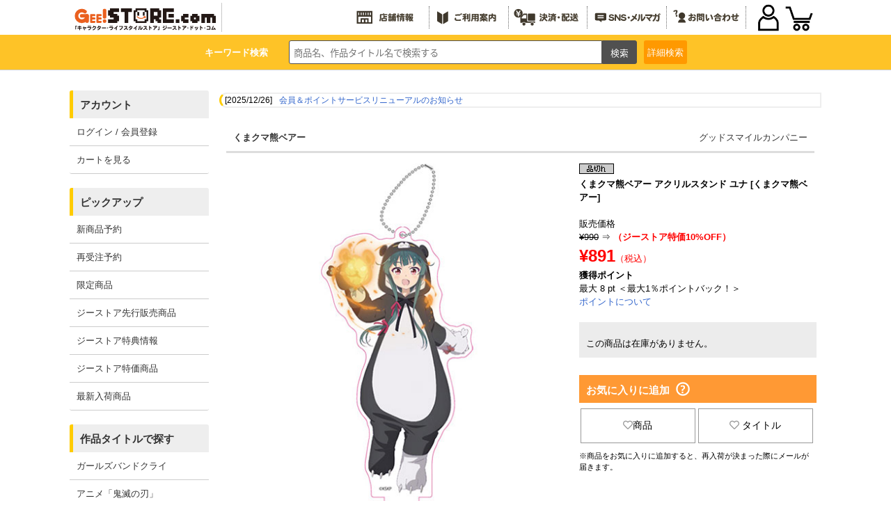

--- FILE ---
content_type: text/html; charset=UTF-8
request_url: https://www.geestore.com/detail/id/00000102956
body_size: 128435
content:



<!DOCTYPE html>
<html lang="ja">
  <head>
<meta http-equiv="content-type" content="text/html; charset=utf-8">
<meta name="viewport" content="width=device-width, initial-scale=1">
<meta http-equiv="content-script-type" content="text/javascript">
<meta http-equiv="content-style-type" content="text/css">
<meta name="robots" content="index,follow,noarchive">
<meta property="og:image" content="https://www.cospa.com/images/items/pc/202011/Ed5SyN8YQNGl.jpg" /><!-- Twitterカードの設定 --><meta name="twitter:card" content="summary">
<meta name="twitter:site" content="@geestore">
<meta name="twitter:title" content="くまクマ熊ベアー アクリルスタンド ユナ [くまクマ熊ベアー] | 公式キャラクターグッズ販売のジーストア｜GEE!STORE">
<meta name="twitter:description" content="「くまクマ熊ベアー」から、「くまクマ熊ベアー アクリルスタンド ユナ」が登場です。『くまクマ熊ベアー』よりアクリルスタンドが登場です。">
<meta name="twitter:image" content="https://www.cospa.com/images/items/pc/202011/Ed5SyN8YQNGl.jpg">  <meta name="keywords" content="グッドスマイルカンパニー,くまクマ熊ベアー,くまクマ熊ベアー アクリルスタンド ユナ,アニメ,キャラクター,グッズ,雑貨,通販,通信販売,限定品">
  <meta name="description" content="「くまクマ熊ベアー」から、「くまクマ熊ベアー アクリルスタンド ユナ」が登場です。『くまクマ熊ベアー』よりアクリルスタンドが登場です。">
<title>くまクマ熊ベアー アクリルスタンド ユナ [くまクマ熊ベアー] | 公式キャラクターグッズ販売のジーストア｜GEE!STORE</title>
<script type="text/javascript">
  url="https://www.cospa.com";
  sid="g1betckveg1rknhrbtp40fru8m0af3fn";
  siteid="007";
  url_site="https://www.geestore.com";
</script>

  <script type="text/javascript">
function SetData(){
  document.searchform.action = "https://"+document.getElementById('brand').value;
  document.searchform2.action = "https://"+document.getElementById('brand').value;
}
  </script>

<script type="text/javascript" src="https://www.cospa.com/js/jquery.js"></script>
<script type="text/javascript" src="https://www.cospa.com/js/heightLine.js"></script>
<script type="text/javascript" src="https://www.cospa.com/js/geestore.js"></script>
<script type="text/javascript" src="https://www.cospa.com/js/common.js"></script>
<!-- <script type="text/javascript" src="https://www.cospa.com/js/cospa.js"></script> -->
<script type="text/javascript" src="https://www.cospa.com/js/minmax.js"></script>
<link rel="stylesheet" href="//fonts.googleapis.com/earlyaccess/notosansjapanese.css">
<link rel="stylesheet" href="//use.fontawesome.com/releases/v5.6.1/css/all.css">

<link rel="stylesheet" type="text/css" href="https://www.cospa.com/css/siteid/007/file/geestore_reset">
<link rel="stylesheet" type="text/css" href="https://www.geestore.com/css/siteid/007/file/geestore_base" />
<!-- <link rel="stylesheet" type="text/css" href="https://www.geestore.com/css/siteid/007/file/geestore_universal"> -->
<link rel="stylesheet" type="text/css" href="https://www.geestore.com/css/siteid/007/file/geestore_templete">
<!-- <link rel="stylesheet" type="text/css" href="https://www.geestore.com/css/siteid/007/file/geestore_templete2"> -->
<link rel="stylesheet" type="text/css" href="https://www.geestore.com/css/siteid/007/file/geestore_footer">
<link rel="stylesheet" type="text/css" href="https://www.geestore.com/css/siteid/007/file/geestore_popularitytitle">
<link rel="stylesheet" type="text/css" href="https://www.geestore.com/css/siteid/007/file/geestore_detail">
<script type="text/javascript" src="https://www.cospa.com/js/action.js"></script>

<link rel="stylesheet" href="https://www.geestore.com/css/siteid/007/file/geestore_navmenu";>
<link rel="stylesheet" href="https://www.geestore.com/css/siteid/007/file/geestore_common2020";>

<!--jQuery-->
<link rel="stylesheet" href="https://code.jquery.com/ui/1.12.1/themes/smoothness/jquery-ui.css">
<script
src="https://code.jquery.com/jquery-1.8.3.min.js"
integrity="sha256-YcbK69I5IXQftf/mYD8WY0/KmEDCv1asggHpJk1trM8="
crossorigin="anonymous"></script>
<!--<script src="https://ajax.googleapis.com/ajax/libs/jquery/2.2.4/jquery.min.js"></script>-->
<script
src="https://code.jquery.com/ui/1.12.1/jquery-ui.min.js"
integrity="sha256-VazP97ZCwtekAsvgPBSUwPFKdrwD3unUfSGVYrahUqU="
crossorigin="anonymous"></script>
<!--End jQuery-->

<!--JSON Response-->

<script>
jQuery(document).ready(function($){
//you can now use $ as your jQuery object.
$(function () {
var getData = function (request, response) {
$.getJSON(
"https://www.cospa.com/json/search.php?term=" + request.term,
function (data) {
response(data);
});
};

var selectItem = function (event, ui) {
$("#words").val(ui.item.value);
return false;
}

$("#words").autocomplete({
source: getData,
select: selectItem,
minLength: 2,
change: function() {
//$("#words").val("test").css("display", 2);
}
});
});
});
</script>

<!--JSON Response-->

<!--show more-->
<script src="https://www.cospa.com/js/jquery.show-more.js"></script>

<!-- 商品詳細 ポップアップ -->
<script type="text/javascript" src="https://www.cospa.com/js/popup.js?"></script>

<!-- event scroll -->
<script type="text/javascript" src="https://www.cospa.com/js/list-scroll.js"></script>

<!-- エントリーポップアップ -->
<script src="https://cdnjs.cloudflare.com/ajax/libs/jquery-cookie/1.4.1/jquery.cookie.min.js"></script>

<!-- 郵便番号 取得 -->
<script src="https://ajaxzip3.github.io/ajaxzip3.js" charset="UTF-8"></script>

<!-- SP PC 調整 -->
<script type="text/javascript" src="https://www.cospa.com/js/responsive.js"></script>

<!-- シーズン装飾 -->
<script type="text/javascript" src="https://www.cospa.com/js/geestore-getseasonimage.js"></script>

<!-- drawer.js -->
<script type="text/javascript" src="https://www.cospa.com/js/drawer.js"></script>

<!-- スライダー css , js -->
<link rel="stylesheet" type="text/css" href="https://www.cospa.com/css/siteid/007/file/geestore_slick" />
<link rel="stylesheet" type="text/css" href="https://www.cospa.com/css/siteid/007/file/geestore_slick-theme" />

<script type="text/javascript" src="https://www.cospa.com/js/slick.min.js"></script>
<script type="text/javascript" src="https://www.cospa.com/js/func_slick.js?240422"></script>
<!-- //スライダーのオプション記述用のjsファイル -->

<!-- slider -->
<link rel="stylesheet" type="text/css" href="https://www.cospa.com/css/siteid/019/file/geestore_detail-slider-pro?" media="screen" />
<script src="https://www.cospa.com/js/jquery.sliderPro.min.js?"></script>
<script src="https://www.cospa.com/js/detail_slide.js?"></script>



<style type="text/css">
  .att_topic a{
background-color:#fff;
border:5px solid #f00;
  }
  .att_topic a:hover{
background-color:#ff9933;
border:5px solid #f00;
  }
</style>


<script type="text/javascript" src="https://www.cospa.com/js/jquery.waypoints.min.js"></script>
<script type="text/javascript" src="https://www.cospa.com/js/hamburger.js"></script>


  <!-- Global site tag (gtag.js) - Google Ads: 633238885 -->
  <script async src="https://www.googletagmanager.com/gtag/js?id=AW-633238885"></script>
  <script> window.dataLayer = window.dataLayer || []; function gtag(){dataLayer.push(arguments);} gtag('js', new Date()); gtag('config', 'AW-633238885'); </script>
  <!-- Global site tag (gtag.js) - Google Analytics -->
  <script async src="https://www.googletagmanager.com/gtag/js?id=UA-661894-2"></script>
  <script> window.dataLayer = window.dataLayer || []; function gtag(){dataLayer.push(arguments);} gtag('js', new Date()); gtag('config', 'UA-661894-2'); </script>

<link rel="shortcut icon" type="image/x-icon" href="https://www.cospa.com/images/common/favicon/gee.ico">
<link rel="icon" type="image/x-icon" href="https://www.cospa.com/images/common/favicon/gee.ico">

  </head>

  <body class="basic">
<!-- WRAPPER -->
<div id="wrapper">
  <!-- HEADER -->
  <header id="head" role="banner">
<div class="navigation">
  <div class="logo">
<a href="https://www.geestore.com" onclick="gtag('event', 'header', {'event_category': 'logo', 'event_label': 'click', 'value': '0'});">
  <img id="SeasonImage0" src="https://www.cospa.com/images/geestore/base/header/logo.svg" alt="GEE!STORE.com" />
</a>
  </div>
  <ul class="menu1 hover_g pc-content">
<li><a href="https://www.geestore.com/geenet" target="_blank" onclick="gtag('event', 'header', {'event_category': 'banner', 'event_label': 'shop', 'value': '0'});"><img id="SeasonImage2" src="https://www.cospa.com/images/geestore/base/header/menu_shop.svg" alt="全国店舗情報"></a></li>
<li><a href="https://www.geestore.com/qa" onclick="gtag('event', 'header', {'event_category': 'banner', 'event_label': 'beginner', 'value': '0'});"><img id="SeasonImage3" src="https://www.cospa.com/images/geestore/base/header/menu_howto.svg" alt="ご利用案内"></a></li>
<li><a href="https://www.geestore.com/qa_detail/id/242" onclick="gtag('event', 'header', {'event_category': 'shop_guide', 'event_label': 'shop', 'value': '0'});"><img id="SeasonImage4" src="https://www.cospa.com/images/geestore/base/header/menu_deliver.svg" alt="決済・配送"></a></li>
<li><a href="https://www.geestore.com/event/id/6143" onclick="gtag('event', 'header', {'event_category': 'banner', 'event_label': 'magazine', 'value': '0'});"><img id="SeasonImage5" src="https://www.cospa.com/images/geestore/base/header/menu_sns.svg" alt="メールマガジン/LINE/Twitter"></a></li>
<li><a href="https://www.geestore.com/inquiry" onclick="gtag('event', 'header', {'event_category': 'banner', 'event_label': 'contact', 'value': '0'});"><img id="SeasonImage6" src="https://www.cospa.com/images/geestore/base/header/menu_inquiry.svg" alt="お問い合わせ"></a></li>
  </ul>

  <div id="ecmenu">
<!--  -->
<div class="sp-login">
  <a href="https://www.geestore.com/member_login_form" onclick="gtag('event', 'menu', {'event_category': 'menu', 'event_label': 'login', 'value': '0'});"><img src="https://www.cospa.com/images/cospa/user2020.png" alt="" ></a>
  </div>
<div class="sp-cart">
  <a href="javascript:opencart2();" onclick="gtag('event', 'header', {'event_category': 'menu', 'event_label': 'cart', 'value': '0'});">
<img src="https://www.cospa.com/images/cospa/cart2020.png" alt="カートをみる" />
<div class="cartcount"></div>
  </a>
</div>
<form name="OpenCartForm" action="https://www.geestore.com/index.php/" method="post">
  <input type="hidden" name="__siteid" value="007">
  <input type="hidden" name="act" value="cart_list">
  <input type="hidden" name="rand" value="m#KTZ3BgQ><EXVVf">
<input type="hidden" name="__sid" value="g1betckveg1rknhrbtp40fru8m0af3fn">
  </form>
<form name="OpenMemberForm" action="https://www.geestore.com/index.php/" method="post">
  <input type="hidden" name="__siteid" value="007">
  <input type="hidden" name="act" value="member_index">
  <input type="hidden" name="rand" value="m#KTZ3BgQ><EXVVf">
<input type="hidden" name="__sid" value="g1betckveg1rknhrbtp40fru8m0af3fn">
  </form>
  </div>
</div>

<div id="common_head">
  <!-- search start -->
  <div class="searchbox">
<p class="p_key pc-content">キーワード検索</p>
<form action="https://www.geestore.com/index.php" method="GET" name="searchform" id="searchform" class="p-header__search" onsubmit="SetData()">
<input type="hidden" name="act" value="itemlist">
<input type="hidden" name="searchwords" value="1">
<input type="hidden" name="stock" value="1" />
<input type="hidden" id="brand" value="www.geestore.com" />
<input type="text" name="words" size="20" class="p-searchform__text" value="" tabindex="1" accesskey="s" placeholder="商品名、作品タイトル名で検索する">
<input type="submit" value="検索" class="p-searchform__submit" alt="検索" tabindex="3" accesskey="f" onclick="closetool()">
</form>
<div id="header_category_btn_category">
  <p id="b_csr" class="off"><a>詳細<br class="sp-content">検索</a></p>
  <div id="item_sf" class="hoge" style="display:none;">
<form action="https://www.geestore.com" method="GET" name="searchform2" onsubmit="SetData()">
  <input type="hidden" name="act" value="itemlist" />
  <input type="hidden" name="privilege" value="" />
  <input type="hidden" name="order" value="" />
  <input type="hidden" name="count" value="" />
  <script type="text/javascript" src="https://www.cospa.com/js/itemlist.js" charset="utf-8"></script>



<script type="text/javascript">
//<![CDATA[
home= "https://www.geestore.com";
itemp_title_id = "";
itemp_itype_id = "";
//]]>
</script>


<script type="text/javascript">
$(function(){
$('#reset_btn').click(function(){
$('#item_search input, #item_search select').each(function(){
  //checkboxまたはradioボタンの時
  if(this.type == 'checkbox' || this.type == 'radio'){
//一括でチェックを外す
  this.checked = false;
  }
  //checkboxまたはradioボタン以外の時
  else{
// val値を空にする
$(this).val('');
  }
});
});
});
</script>



<script type="text/javascript">
  $(function(){
$('.check').on('click', function() {
  if ($(this).prop('checked')){
// 一旦全てをクリアして再チェックする
$('.check').prop('checked', false);
$(this).prop('checked', true);
  }
});
  });
</script>


<!-- 絞込み検索フォーム -->
<div id="item_search" style="line-height:2em;">
<div><nobr>作品タイトル</nobr></div>
<div>
<!-- あ～わ -->

<select name="series_index" onchange="printSeriesList(this)" style="max-width:50px;">
<option value="">--</option>
<option value="A">あ</option>
<option value="KA">か</option>
<option value="SA">さ</option>
<option value="TA">た</option>
<option value="NA">な</option>
<option value="HA">は</option>
<option value="MA">ま</option>
<option value="YA">や</option>
<option value="RA">ら</option>
<option value="WA">わ</option>
</select>
<!-- //あ～わ -->
</div>
<div>
<!-- シリーズ一覧 -->
<span id="span_series_id">
<select name="itemp_series_id" onchange="printOptions(this, '')">
<option value="">--</option>

<option value="00278">
アイテムヤ
</option>
<option value="01428">
アイドリッシュセブン
</option>
<option value="02085">
IDOL×IDOL STORY！
</option>
<option value="00161">
THE IDOLM＠STER
</option>
<option value="01225">
蒼き鋼のアルペジオ
</option>
<option value="01361">
蒼の彼方のフォーリズム
</option>
<option value="00802">
AQUAPLUS
</option>
<option value="02143">
ASTRO BOT
</option>
<option value="00920">
アトリエシリーズ
</option>
<option value="02165">
アニメ「ATRI -My Dear Moments-」
</option>
<option value="02184">
anemoi
</option>
<option value="02124">
アビス
</option>
<option value="02182">
アポカリプスホテル
</option>
<option value="02042">
甘神さんちの縁結び
</option>
<option value="01269">
あまんちゅ！
</option>
<option value="02145">
『天久鷹央の推理カルテ』
</option>
<option value="02058">
あやかしトライアングル
</option>
<option value="02174">
あらいぐま カルカル団
</option>
<option value="00006">
アリスソフト
</option>
<option value="01781">
ありふれた職業で世界最強
</option>
<option value="01536">
イース
</option>
<option value="02108">
TVアニメ『異修羅』
</option>
<option value="02014">
異世界おじさん
</option>
<option value="01772">
異世界かるてっと
</option>
<option value="01719">
INGRESS
</option>
<option value="00501">
ウィザードリィ
</option>
<option value="02065">
WIND BREAKER
</option>
<option value="01879">
宇崎ちゃんは遊びたい！
</option>
<option value="00044">
うたわれるもの
</option>
<option value="00754">
宇宙戦艦ヤマト
</option>
<option value="01688">
ウマ娘 プリティーダービー
</option>
<option value="00622">
うる星やつら
</option>
<option value="01539">
ウルトラマンシリーズ
</option>
<option value="00011">
AIR
</option>
<option value="01718">
86―エイティシックス―
</option>
<option value="02121">
EGGY
</option>
<option value="01958">
SCP財団
</option>
<option value="01365">
えとたま
</option>
<option value="02070">
『江戸前エルフ』
</option>
<option value="00020">
エヴァンゲリオン
</option>
<option value="02111">
エルフさんは痩せられない。
</option>
<option value="00792">
Angel Beats!
</option>
<option value="02099">
TVアニメ「オーバーテイク！」
</option>
<option value="01425">
オーバーロード
</option>
<option value="00532">
狼と香辛料
</option>
<option value="02059">
TVアニメ「大雪海のカイナ」
</option>
<option value="02074">
おかしな転生
</option>
<option value="01708">
推しが武道館いってくれたら死ぬ
</option>
<option value="02061">
【推しの子】
</option>
<option value="01467">
おそ松さん
</option>
<option value="01876">
おちこぼれフルーツタルト
</option>
<option value="02191">
音戯探偵ひなビタ♫
</option>
<option value="02053">
TVアニメ お隣の天使様にいつの間にか駄目人間にされていた件
</option>
<option value="02048">
お兄ちゃんはおしまい！
</option>
<option value="02112">
アニメ『俺だけレベルアップな件』
</option>
<option value="01941">
俺、つしま
</option>
<option value="00811">
俺の妹がこんなに可愛いわけがない
</option>
<option value="00070">
カードキャプターさくら
</option>
<option value="01716">
ガーリー・エアフォース
</option>
<option value="01125">
ガールズ＆パンツァー
</option>
<option value="02120">
ガールズバンドクライ
</option>
<option value="02130">
TVアニメ「怪異と乙女と神隠し」
</option>
<option value="00239">
カイジ
</option>
<option value="02114">
怪獣８号
</option>
<option value="00236">
カウボーイビバップ
</option>
<option value="01074">
鏡音リン・レン
</option>
<option value="01971">
かぎなど
</option>
<option value="02039">
陰の実力者になりたくて！
</option>
<option value="02175">
片田舎のおっさん、剣聖になる
</option>
<option value="02013">
TVアニメ『カッコウの許嫁』
</option>
<option value="00010">
Kanon
</option>
<option value="02105">
「株式会社マジルミエ」
</option>
<option value="00301">
餓狼伝説
</option>
<option value="01198">
艦隊これくしょん -艦これ-
</option>
<option value="00030">
ガンダム シリーズ
</option>
<option value="01488">
キズナイーバー
</option>
<option value="00702">
軌跡シリーズ
</option>
<option value="01973">
きたない君がいちばんかわいい
</option>
<option value="00071">
機動戦艦ナデシコ
</option>
<option value="02149">
TVアニメ『義妹生活』
</option>
<option value="01974">
きみが死ぬまで恋をしたい
</option>
<option value="01976">
君と綴るうたかた
</option>
<option value="01797">
アニメ「鬼滅の刃」
</option>
<option value="01979">
吸血鬼すぐ死ぬ
</option>
<option value="01931">
漁港の肉子ちゃん
</option>
<option value="00294">
ギルティギア
</option>
<option value="01222">
キルラキル
</option>
<option value="01183">
きんいろモザイク
</option>
<option value="01280">
銀河英雄伝説
</option>
<option value="01881">
キングダム
</option>
<option value="00429">
銀魂
</option>
<option value="01324">
繰繰れ！コックリさん
</option>
<option value="02060">
TVアニメ『久保さんは僕を許さない』
</option>
<option value="01885">
くまクマ熊ベアー
</option>
<option value="01899">
蜘蛛ですが、なにか？
</option>
<option value="02176">
TVアニメ「クラスの大嫌いな女子と結婚することになった」
</option>
<option value="00025">
CLANNAD-クラナド-
</option>
<option value="01816">
GRANBLUE FANTASY
</option>
<option value="01312">
グリザイアの果実
</option>
<option value="01728">
グリッドマン
</option>
<option value="01079">
黒子のバスケ
</option>
<option value="00659">
黒執事
</option>
<option value="01722">
Game Symphony Japan
</option>
<option value="00700">
けいおん！
</option>
<option value="00307">
ゲゲゲの鬼太郎
</option>
<option value="00494">
ゲッターロボ
</option>
<option value="00041">
ケロロ軍曹
</option>
<option value="01874">
Ghost of Tsushima
</option>
<option value="00516">
コードギアス 反逆のルルーシュ
</option>
<option value="01277">
恋がさくころ桜どき
</option>
<option value="02148">
恋は双子で割り切れない
</option>
<option value="00231">
攻殻機動隊
</option>
<option value="02158">
好都合セミフレンド
</option>
<option value="00281">
鋼鉄天使くるみ
</option>
<option value="01542">
ゴジラ
</option>
<option value="02030">
COSPA×CREATORS
</option>
<option value="01254">
ご注文はうさぎですか？
</option>
<option value="01808">
五等分の花嫁
</option>
<option value="01483">
この素晴らしい世界に祝福を！
</option>
<option value="01599">
小林さんちのメイドラゴン
</option>
<option value="00650">
ゴルゴ13
</option>
<option value="02188">
#コンパス2.0 戦闘摂理解析システム
</option>
<option value="02125">
サイキックウォー
</option>
<option value="02020">
最近雇ったメイドが怪しい
</option>
<option value="02193">
TVアニメ『最後にひとつだけお願いしてもよろしいでしょうか』
</option>
<option value="01099">
PSYCHO-PASS サイコパス
</option>
<option value="00588">
最遊記
</option>
<option value="02031">
SIREN
</option>
<option value="02194">
サイレント・ウィッチ 沈黙の魔女の隠しごと
</option>
<option value="01343">
冴えない彼女の育てかた
</option>
<option value="02089">
サクラノ刻
</option>
<option value="02095">
「佐々木とピーちゃん」
</option>
<option value="01960">
ささやくように恋を唄う
</option>
<option value="01310">
ザナドゥ
</option>
<option value="01652">
Summer Pockets
</option>
<option value="01821">
The Last of Us
</option>
<option value="01796">
サルゲッチュ
</option>
<option value="01024">
三国志
</option>
<option value="02040">
しあわせ鳥見んぐ
</option>
<option value="01665">
citrus
</option>
<option value="01918">
SHAMAN KING
</option>
<option value="00117">
灼眼のシャナ
</option>
<option value="01705">
邪神ちゃんドロップキック
</option>
<option value="01817">
ジャヒー様はくじけない！
</option>
<option value="02003">
ジャンクモール
</option>
<option value="02098">
TVアニメ『シャングリラ・フロンティア』
</option>
<option value="01852">
十三機兵防衛圏
</option>
<option value="00221">
重戦機エルガイム
</option>
<option value="01776">
14歳とイラストレーター
</option>
<option value="02101">
16bitセンセーション ANOTHER LAYER
</option>
<option value="01902">
呪術廻戦
</option>
<option value="00797">
STEINS;GATE
</option>
<option value="01683">
少女☆歌劇 レヴュースタァライト
</option>
<option value="01624">
少女終末旅行
</option>
<option value="01435">
白猫プロジェクト
</option>
<option value="01675">
新幹線変形ロボ シンカリオン
</option>
<option value="01047">
進撃の巨人
</option>
<option value="01083">
新日本プロレスリング
</option>
<option value="02137">
新米オッサン冒険者、最強パーティに死ぬほど鍛えられて無敵になる。
</option>
<option value="02088">
好きな子がめがねを忘れた
</option>
<option value="00452">
スクライド
</option>
<option value="00256">
涼宮ハルヒの憂鬱
</option>
<option value="00657">
ストライクウィッチーズ
</option>
<option value="02110">
スナックバス江
</option>
<option value="00495">
スレイヤーズ
</option>
<option value="01827">
スローループ
</option>
<option value="01672">
スロウスタート
</option>
<option value="00991">
ゼーガペイン
</option>
<option value="00185">
聖戦士ダンバイン
</option>
<option value="00648">
SEGA
</option>
<option value="01870">
世界の終わりに柴犬と
</option>
<option value="00608">
絶対可憐チルドレン
</option>
<option value="02041">
07th大宴会
</option>
<option value="00189">
戦闘妖精雪風
</option>
<option value="01943">
ソーサリアン
</option>
<option value="01084">
ソードアート・オンライン
</option>
<option value="00181">
装甲騎兵ボトムズ
</option>
<option value="02086">
葬送のフリーレン
</option>
<option value="00984">
ソニック・ザ・ヘッジホッグ
</option>
<option value="02008">
TVアニメ「その着せ替え人形は恋をする」
</option>
<option value="01655">
宇宙よりも遠い場所
</option>
<option value="01906">
ゾン100～ゾンビになるまでにしたい100のこと～
</option>
<option value="01404">
ダーティペア
</option>
<option value="00220">
太陽の牙ダグラム
</option>
<option value="00211">
D.C. ダ・カーポ
</option>
<option value="01503">
抱かれたい男1位に脅されています。
</option>
<option value="01097">
ダンガンロンパ
</option>
<option value="02097">
ダンジョン飯
</option>
<option value="02167">
TVアニメ『ダンダダン』
</option>
<option value="01961">
探偵はもう、死んでいる。
</option>
<option value="01790">
ダンベル何キロ持てる？
</option>
<option value="01123">
中二病でも恋がしたい！
</option>
<option value="00989">
超次元ゲイム ネプテューヌ
</option>
<option value="02094">
超探偵事件簿 レインコード
</option>
<option value="02170">
超電磁マシーン ボルテスＶ
</option>
<option value="02109">
月が導く異世界道中
</option>
<option value="00100">
月姫
</option>
<option value="01745">
釣りキチ三平
</option>
<option value="01053">
TVアニメ『つり球』
</option>
<option value="01156">
デート・ア・ライブ
</option>
<option value="01944">
デーモンズリング
</option>
<option value="00643">
ティアーズ・トゥ・ティアラ
</option>
<option value="00266">
ディズニー
</option>
<option value="00985">
デジモンシリーズ
</option>
<option value="02066">
デッドマウント・デスプレイ
</option>
<option value="00584">
テニスの王子様
</option>
<option value="00033">
デビルマン
</option>
<option value="02152">
天空戦記シュラト
</option>
<option value="02154">
TVアニメ「天穂のサクナヒメ」
</option>
<option value="02062">
転生王女と天才令嬢の魔法革命
</option>
<option value="01692">
転生したらスライムだった件
</option>
<option value="02131">
転生したら第七王子だったので、気ままに魔術を極めます
</option>
<option value="00219">
伝説巨神イデオン
</option>
<option value="00649">
とある魔術の禁書目録
</option>
<option value="00029">
ToHeart
</option>
<option value="02185">
アニメ「TO BE HERO X」
</option>
<option value="02168">
同級生2リメイク
</option>
<option value="01920">
TVアニメ『東京リベンジャーズ』
</option>
<option value="01051">
東方Project
</option>
<option value="02147">
TVアニメ「時々ボソッとロシア語でデレる隣のアーリャさん」
</option>
<option value="00103">
ときめきメモリアル
</option>
<option value="00515">
どこでもいっしょ
</option>
<option value="02116">
道産子ギャルはなまらめんこい
</option>
<option value="02186">
都市伝説解体センター
</option>
<option value="00072">
トップをねらえ！
</option>
<option value="01736">
となりの吸血鬼さん
</option>
<option value="00302">
トライガン
</option>
<option value="01946">
ドラゴンスレイヤー
</option>
<option value="00087">
ドラゴンボール
</option>
<option value="01565">
ドリフターズ
</option>
<option value="01840">
ドロヘドロ
</option>
<option value="01967">
NIGHT HEAD 2041
</option>
<option value="01593">
9-nine-
</option>
<option value="02180">
嘆きの亡霊は引退したい
</option>
<option value="00621">
夏目友人帳
</option>
<option value="00084">
NARUTO-ナルト-
</option>
<option value="02076">
NieR:Automata
</option>
<option value="02160">
ニートくノ一となぜか同棲はじめました
</option>
<option value="00953">
日常
</option>
<option value="02138">
TVアニメ「2.5次元の誘惑」
</option>
<option value="01210">
日本ファルコム
</option>
<option value="01369">
NEW GAME！
</option>
<option value="02187">
ぬきたし THE ANIMATION
</option>
<option value="01923">
ぬるめた
</option>
<option value="00869">
NEOGEO
</option>
<option value="01258">
ノーゲーム・ノーライフ
</option>
<option value="01220">
のんのんびより
</option>
<option value="02051">
ヴァイオレット・エヴァーガーデン
</option>
<option value="01261">
ハイキュー!!
</option>
<option value="01498">
ハイスクール・フリート
</option>
<option value="01947">
ハイドライド
</option>
<option value="02127">
覇邪の封印
</option>
<option value="01706">
はたらく細胞
</option>
<option value="01518">
バッテリー
</option>
<option value="02159">
ばっどがーる
</option>
<option value="00546">
初音ミク
</option>
<option value="00938">
花咲くいろは
</option>
<option value="02155">
バニーガーデン
</option>
<option value="01949">
ハマジ
</option>
<option value="02156">
ハミダシクリエイティブ
</option>
<option value="00226">
ハヤテのごとく！
</option>
<option value="01284">
ばらかもん
</option>
<option value="02012">
パリピ孔明
</option>
<option value="01785">
VA-11 HALL-A
</option>
<option value="02122">
POWER DoLLS
</option>
<option value="01567">
BanG Dream!（バンドリ！）
</option>
<option value="01517">
ハンドレッド
</option>
<option value="02164">
TVアニメ「範馬刃牙」
</option>
<option value="02107">
テレビアニメ「ひきこまり吸血姫の悶々」
</option>
<option value="00074">
ひぐらしのなく頃に
</option>
<option value="01938">
TVアニメ「美少年探偵団」
</option>
<option value="01380">
響け！ユーフォニアム
</option>
<option value="02181">
日々は過ぎれど飯うまし
</option>
<option value="02119">
TVアニメ『姫様“拷問”の時間です』
</option>
<option value="01385">
干物妹！うまるちゃん
</option>
<option value="01076">
氷菓
</option>
<option value="02082">
ひらやすみ
</option>
<option value="02169">
『Hookah Haze』
</option>
<option value="01290">
ファイアーエムブレム
</option>
<option value="00099">
Fateシリーズ
</option>
<option value="00275">
ふしぎの海のナディア
</option>
<option value="02104">
ぶっちぎり?!
</option>
<option value="00086">
新世紀GPXサイバーフォーミュラ
</option>
<option value="00228">
ブラック・ラグーン
</option>
<option value="00710">
ブラック★ロックシューター
</option>
<option value="02093">
BLOODY ESCAPE -地獄の逃走劇-
</option>
<option value="00265">
TVアニメ『BLEACH』
</option>
<option value="00038">
プリキュア
</option>
<option value="00957">
プリティーリズム
</option>
<option value="01981">
フリテンくん
</option>
<option value="02019">
プリマドール
</option>
<option value="01996">
ブルーアーカイブ -Blue Archive-
</option>
<option value="02036">
TVアニメ『ブルーロック』
</option>
<option value="00005">
フルメタル・パニック！
</option>
<option value="01211">
プレイステーション
</option>
<option value="01780">
PLAYERUNKNOWN’S BATTLEGROUNDS
</option>
<option value="00722">
ヘタリア
</option>
<option value="02011">
ヘブンバーンズレッド
</option>
<option value="02073">
Helck
</option>
<option value="00541">
HELLSING
</option>
<option value="00424">
ベルセルク
</option>
<option value="00131">
ペルソナ
</option>
<option value="02106">
暴食のベルセルク
</option>
<option value="00004">
北斗の拳
</option>
<option value="01511">
アニメ『僕のヒーローアカデミア』
</option>
<option value="00981">
僕は友達が少ない
</option>
<option value="02100">
TVアニメ「僕らの雨いろプロトコル」
</option>
<option value="02084">
星屑テレパス
</option>
<option value="01877">
ぼっち・ざ・ろっく！
</option>
<option value="02166">
TVアニメ「没落予定の貴族だけど、暇だったから魔法を極めてみた」
</option>
<option value="01491">
ぼのぼの
</option>
<option value="01502">
ポプテピピック
</option>
<option value="00527">
WHITE ALBUM
</option>
<option value="02034">
麻雀格闘倶楽部
</option>
<option value="01878">
まいてつ
</option>
<option value="00432">
MAUS
</option>
<option value="02179">
前橋ウィッチーズ
</option>
<option value="01936">
魔王学院の不適合者
</option>
<option value="00304">
マクロスシリーズ
</option>
<option value="02142">
負けヒロインが多すぎる！
</option>
<option value="01561">
マシーネンクリーガー
</option>
<option value="01353">
魔法騎士レイアース
</option>
<option value="01898">
魔女の旅々
</option>
<option value="01402">
魔神英雄伝ワタル
</option>
<option value="01815">
まちカドまぞく
</option>
<option value="00531">
マブラヴ
</option>
<option value="01265">
魔法科高校の劣等生
</option>
<option value="01982">
魔法少女にあこがれて
</option>
<option value="00916">
魔法少女まどか☆マギカ
</option>
<option value="01054">
ミスカトニック大学購買部
</option>
<option value="01203">
南十字星恋歌
</option>
<option value="02128">
夢幻の心臓
</option>
<option value="01900">
無職転生 ～異世界行ったら本気だす～
</option>
<option value="02161">
村井の恋
</option>
<option value="00001">
メーカーオリジナル
</option>
<option value="01070">
MEIKO・KAITO
</option>
<option value="00896">
名探偵コナン
</option>
<option value="01477">
メイドインアビス
</option>
<option value="01069">
メグッポイド
</option>
<option value="01072">
巡音ルカ
</option>
<option value="00773">
＜物語＞シリーズ
</option>
<option value="01725">
やがて君になる
</option>
<option value="01201">
やはり俺の青春ラブコメはまちがっている。
</option>
<option value="00634">
遊☆戯☆王 シリーズ
</option>
<option value="02103">
勇気爆発バーンブレイバーン
</option>
<option value="01344">
結城友奈は勇者である
</option>
<option value="01868">
勇者シリーズ
</option>
<option value="00593">
幽☆遊☆白書
</option>
<option value="02144">
ユニコーンオーバーロード
</option>
<option value="01662">
『ゆるキャン△』
</option>
<option value="00965">
ゆるゆり
</option>
<option value="01607">
ようこそ実力至上主義の教室へ
</option>
<option value="01573">
幼女戦記
</option>
<option value="02115">
夜桜さんちの大作戦
</option>
<option value="00493">
よつばと！
</option>
<option value="01901">
よふかしのうた
</option>
<option value="02113">
夜のクラゲは泳げない
</option>
<option value="02146">
TVアニメ『ラーメン赤猫』
</option>
<option value="02072">
『ラーメン発見伝』
</option>
<option value="02083">
ラジルギ
</option>
<option value="00962">
ラブライブ！
</option>
<option value="00624">
らんま１／２
</option>
<option value="02018">
リコリス・リコイル
</option>
<option value="01493">
Re:ゼロから始める異世界生活
</option>
<option value="00506">
リトルバスターズ！
</option>
<option value="02081">
龍虎の拳
</option>
<option value="00913">
Rewrite
</option>
<option value="01863">
ルミナスウィッチーズ
</option>
<option value="02195">
瑠璃の宝石
</option>
<option value="00245">
るろうに剣心 -明治剣客浪漫譚-
</option>
<option value="02141">
Lv2からチートだった元勇者候補のまったり異世界ライフ
</option>
<option value="02126">
レリクス
</option>
<option value="00066">
ローゼンメイデン
</option>
<option value="01545">
ロクでなし魔術講師と禁忌教典
</option>
<option value="02172">
ロックは淑女の嗜みでして
</option>
<option value="01975">
ロンリーガールに逆らえない
</option>
<option value="01321">
ワールドトリガー
</option>
<option value="02157">
惑星メフィウス
</option>
<option value="02196">
わたしが恋人になれるわけないじゃん、ムリムリ!（※ムリじゃなかった!?)
</option>
<option value="01747">
私に天使が舞い降りた！
</option>
<option value="01977">
私の推しは悪役令嬢。
</option>
<option value="01978">
私の百合はお仕事です！
</option>
<option value="02192">
渡くんの××が崩壊寸前
</option>
<option value="02140">
ONE.
</option>
<option value="01442">
ワンパンマン
</option>
<option value="00039">
ONE PIECE
</option>
</select>
</span><br>
<!-- //シリーズ一覧 -->
<!-- タイトル一覧 -->
<span id="span_itemp_title_id">

<select name="itemp_title_id">
<option value="">--</option>
<option value="03499">
「うたわれるもの」シリーズ
</option>
<option value="03357">
「佐々木とピーちゃん」
</option>
<option value="03376">
「株式会社マジルミエ」
</option>
<option value="03490">
『Hookah Haze』
</option>
<option value="03443">
『ゴジラxコング 新たなる帝国』
</option>
<option value="03454">
『シンカリオン チェンジ ザ ワールド』
</option>
<option value="03459">
『ゆるキャン△ SEASON３』
</option>
<option value="02558">
『ゆるキャン△』
</option>
<option value="03267">
『ゆるキャン△』× キャプテンスタッグ
</option>
<option value="03297">
『らーめん再遊記』
</option>
<option value="03298">
『らーめん才遊記』
</option>
<option value="03296">
『ラーメン発見伝』
</option>
<option value="03307">
『劇場版 PSYCHO-PASS サイコパス PROVIDENCE』
</option>
<option value="03452">
『天久鷹央の推理カルテ』
</option>
<option value="03494">
『江戸前エルフ』
</option>
<option value="03275">
【推しの子】
</option>
<option value="03523">
#コンパス2.0 戦闘摂理解析システム
</option>
<option value="03227">
07th大宴会
</option>
<option value="02747">
14歳とイラストレーター
</option>
<option value="03367">
16bitセンセーション ANOTHER LAYER
</option>
<option value="02656">
86―エイティシックス―
</option>
<option value="03130">
9-nine-
</option>
<option value="02925">
9-nine-ゆきいろゆきはなゆきのあと
</option>
<option value="00012">
AIR
</option>
<option value="03519">
anemoi
</option>
<option value="01070">
Angel Beats!
</option>
<option value="02077">
Angel Beats!-1st beat-
</option>
<option value="03502">
AQUAPLUS 20th Anniversary
</option>
<option value="03446">
ASTRO BOT
</option>
<option value="03439">
BanG Dream! It’s MyGO!!!!!
</option>
<option value="02398">
BanG Dream!（バンドリ！）
</option>
<option value="03354">
BLOODY ESCAPE -地獄の逃走劇-
</option>
<option value="02171">
BORUTO ボルト -NARUTO THE MOVIE-
</option>
<option value="02463">
BORUTO-ボルト- NARUTO NEXT GENERATIONS
</option>
<option value="02562">
citrus
</option>
<option value="03110">
citrus＋
</option>
<option value="00027">
CLANNAD-クラナド-
</option>
<option value="03209">
COSPA×CREATORS
</option>
<option value="00001">
COSPATIOオリジナル
</option>
<option value="00426">
COSPATIOセレクト商品
</option>
<option value="00337">
COSPAオリジナル
</option>
<option value="03356">
COSYUMEオリジナル
</option>
<option value="02730">
D.C.4 ～ダ・カーポ4～
</option>
<option value="03239">
D.C.5 ～ダ・カーポ5～
</option>
<option value="03398">
EGGY
</option>
<option value="02568">
EVANGELION
</option>
<option value="02258">
Fate/Grand Order
</option>
<option value="03064">
Fate/Grand Order -終局特異点 冠位時間神殿ソロモン-
</option>
<option value="02781">
Fate/kaleid liner Prisma☆Illya プリズマ☆ファンタズム
</option>
<option value="01642">
Fate/kaleid liner プリズマ☆イリヤ
</option>
<option value="02110">
Fate/kaleid liner プリズマ☆イリヤ ツヴァイ ヘルツ！
</option>
<option value="02335">
Fate/kaleid liner プリズマ☆イリヤ ドライ!!
</option>
<option value="00126">
Fate/stay night
</option>
<option value="00572">
Fate/Zero
</option>
<option value="02666">
Game Symphony Japan 41st Concert
</option>
<option value="02930">
Ghost of Tsushima
</option>
<option value="03518">
GHOST OF YŌTEI
</option>
<option value="02573">
GODZILLA
</option>
<option value="02816">
GRANBLUE FANTASY
</option>
<option value="03332">
GUILTY GEAR -STRIVE-
</option>
<option value="03333">
GUILTY GEAR Xrd REV2
</option>
<option value="02737">
HATSUNE MIKU EXPO 2019 Taiwan ＆ Hong Kong
</option>
<option value="03300">
Helck
</option>
<option value="00645">
HELLSING
</option>
<option value="03339">
IDOL×IDOL STORY！
</option>
<option value="02663">
INGRESS THE ANIMATION
</option>
<option value="01560">
KAITO
</option>
<option value="02004">
KAITO V3
</option>
<option value="00011">
Kanon
</option>
<option value="02326">
KING OF PRISM by PrettyRhythm
</option>
<option value="03437">
Lv2からチートだった元勇者候補のまったり異世界ライフ
</option>
<option value="00466">
MAUS(TM)
</option>
<option value="01563">
MEIKO
</option>
<option value="02003">
MEIKO V3
</option>
<option value="03365">
MEIKO・KAITO
</option>
<option value="03371">
MK15th project
</option>
<option value="00109">
NARUTO-ナルト-
</option>
<option value="00418">
NARUTO-ナルト- 疾風伝
</option>
<option value="01198">
NEOGEO
</option>
<option value="02464">
NEW GAME!!
</option>
<option value="03318">
NEW UFO CATCHER
</option>
<option value="03312">
NieR:Automata Ver1.1a
</option>
<option value="03102">
NIGHT HEAD 2041
</option>
<option value="03436">
ONE.
</option>
<option value="02757">
PLAYERUNKNOWN’S BATTLEGROUNDS
</option>
<option value="03399">
POWER DoLLS
</option>
<option value="01617">
PSYCHO-PASS サイコパス
</option>
<option value="02861">
PSYCHO-PASS サイコパス ３
</option>
<option value="02629">
PSYCHO-PASS サイコパス Sinners of the System
</option>
<option value="02971">
Rance
</option>
<option value="02283">
Re:ゼロから始める異世界生活
</option>
<option value="01285">
Rewrite
</option>
<option value="03082">
SCP財団
</option>
<option value="03017">
SHAMAN KING
</option>
<option value="03212">
SIREN
</option>
<option value="03327">
SIREN×どこでもいっしょ
</option>
<option value="03379">
SNOW MIKU
</option>
<option value="02415">
SNOW MIKU 2017
</option>
<option value="02543">
SNOW MIKU 2018
</option>
<option value="02692">
SNOW MIKU 2019
</option>
<option value="02857">
SNOW MIKU 2020
</option>
<option value="03249">
SNOW MIKU 2023
</option>
<option value="03534">
SNOW MIKU 2026
</option>
<option value="03283">
SSSS.DYNAZENON
</option>
<option value="02673">
SSSS.GRIDMAN
</option>
<option value="01078">
STEINS;GATE
</option>
<option value="02216">
STEINS;GATE 0
</option>
<option value="02545">
Summer Pockets
</option>
<option value="02883">
Summer Pockets REFLECTION BLUE
</option>
<option value="00201">
THE IDOLM＠STER
</option>
<option value="02823">
The Last of Us
</option>
<option value="02931">
The Last of Us Part II
</option>
<option value="00032">
ToHeart
</option>
<option value="00033">
ToHeart2
</option>
<option value="03254">
TRIGUN STAMPEDE
</option>
<option value="03259">
TVアニメ お隣の天使様にいつの間にか駄目人間にされていた件
</option>
<option value="03430">
TVアニメ「2.5次元の誘惑」
</option>
<option value="03469">
TVアニメ「3年Ｚ組銀八先生」
</option>
<option value="03311">
TVアニメ「アイドルマスター シンデレラガールズ U149」
</option>
<option value="03364">
TVアニメ「オーバーテイク！」
</option>
<option value="03506">
TVアニメ「クラスの大嫌いな女子と結婚することになった」
</option>
<option value="03166">
TVアニメ「その着せ替え人形は恋をする」
</option>
<option value="03306">
TVアニメ「ようこそ実力至上主義の教室へ」
</option>
<option value="03351">
TVアニメ「るろうに剣心 －明治剣客浪漫譚－」
</option>
<option value="03366">
TVアニメ「僕らの雨いろプロトコル」
</option>
<option value="03270">
TVアニメ「大雪海のカイナ」
</option>
<option value="03468">
TVアニメ「天穂のサクナヒメ」
</option>
<option value="03413">
TVアニメ「怪異と乙女と神隠し」
</option>
<option value="03456">
TVアニメ「時々ボソッとロシア語でデレる隣のアーリャさん」
</option>
<option value="03487">
TVアニメ「没落予定の貴族だけど、暇だったから魔法を極めてみた」
</option>
<option value="03345">
TVアニメ「私の推しは悪役令嬢。」
</option>
<option value="03484">
TVアニメ「範馬刃牙」
</option>
<option value="03050">
TVアニメ「美少年探偵団」
</option>
<option value="03433">
TVアニメ「魔法少女にあこがれて」
</option>
<option value="03536">
TVアニメ『BLEACH 千年血戦篇』
</option>
<option value="03159">
TVアニメ『BLEACH』
</option>
<option value="03497">
TVアニメ『Summer Pockets』
</option>
<option value="03177">
TVアニメ『カッコウの許嫁』
</option>
<option value="03363">
TVアニメ『シャングリラ・フロンティア』
</option>
<option value="03304">
TVアニメ『ゾン100～ゾンビになるまでにしたい100のこと～』
</option>
<option value="03488">
TVアニメ『ダンダダン』
</option>
<option value="01526">
TVアニメ『つり球』
</option>
<option value="03219">
TVアニメ『ブルーロック』
</option>
<option value="03455">
TVアニメ『ラーメン赤猫』
</option>
<option value="03321">
TVアニメ『ライザのアトリエ ～常闇の女王と秘密の隠れ家～』
</option>
<option value="03272">
TVアニメ『久保さんは僕を許さない』
</option>
<option value="03396">
TVアニメ『姫様“拷問”の時間です』
</option>
<option value="03529">
TVアニメ『最後にひとつだけお願いしてもよろしいでしょうか』
</option>
<option value="03240">
TVアニメ『最遊記RELOAD -ZEROIN-』
</option>
<option value="03019">
TVアニメ『東京リベンジャーズ』
</option>
<option value="03293">
TVアニメ『江戸前エルフ』
</option>
<option value="03409">
TVアニメ『狼と香辛料 MERCHANT MEETS THE WISE WOLF』
</option>
<option value="03380">
TVアニメ『異修羅』
</option>
<option value="03460">
TVアニメ『義妹生活』
</option>
<option value="03319">
UFO CATCHER10
</option>
<option value="03450">
Ultraman: Rising
</option>
<option value="02765">
VA-11 HALL-A
</option>
<option value="00625">
WHITE ALBUM 綴られる冬の想い出
</option>
<option value="01184">
WHITE ALBUM2
</option>
<option value="03281">
WIND BREAKER
</option>
<option value="03374">
Wizardry
</option>
<option value="00340">
アイテムヤ
</option>
<option value="02175">
アイドリッシュセブン
</option>
<option value="02207">
アイドルマスター SideM
</option>
<option value="02643">
アイドルマスター シャイニーカラーズ
</option>
<option value="01590">
アイドルマスター シンデレラガールズ
</option>
<option value="01748">
アイドルマスター ミリオンライブ！
</option>
<option value="02243">
アイドル魔法少女ちるちる☆みちる
</option>
<option value="03485">
アニメ「ATRI -My Dear Moments-」
</option>
<option value="03520">
アニメ「TO BE HERO X」
</option>
<option value="03467">
アニメ「アイドルマスター シャイニーカラーズ」
</option>
<option value="03372">
アニメ「ぼっち・ざ・ろっく！」
</option>
<option value="02782">
アニメ「鬼滅の刃」
</option>
<option value="03535">
アニメ『ウマ娘 シンデレラグレイ』
</option>
<option value="03387">
アニメ『俺だけレベルアップな件』
</option>
<option value="02313">
アニメ『僕のヒーローアカデミア』
</option>
<option value="03402">
アビスII
</option>
<option value="03516">
アポカリプスホテル
</option>
<option value="01905">
あまんちゅ！
</option>
<option value="03268">
あやかしトライアングル
</option>
<option value="03503">
あらいぐま カルカル団
</option>
<option value="00388">
アリスソフト
</option>
<option value="02760">
ありふれた職業で世界最強
</option>
<option value="02858">
アローラロコン × SNOW MIKU 2020
</option>
<option value="02357">
イース
</option>
<option value="03248">
ヴァイオレット・エヴァーガーデン
</option>
<option value="03504">
うたわれるもの ロストフラグ
</option>
<option value="03136">
ウマ娘 プリティーダービー
</option>
<option value="02556">
ウルトラQ
</option>
<option value="02537">
ウルトラセブン
</option>
<option value="02441">
ウルトラマン
</option>
<option value="02928">
ウルトラマンＺ
</option>
<option value="03451">
ウルトラマンゼロ
</option>
<option value="03353">
ウルトラマンブレーザー
</option>
<option value="03352">
ウルトラマンメビウス
</option>
<option value="00756">
うる星やつら
</option>
<option value="02071">
えとたま
</option>
<option value="03384">
エルフさんは痩せられない。
</option>
<option value="02172">
オーバーロード
</option>
<option value="02522">
オーバーロードII
</option>
<option value="02614">
オーバーロードIII
</option>
<option value="03178">
オーバーロードIV
</option>
<option value="03308">
おかしな転生
</option>
<option value="02240">
おそ松さん
</option>
<option value="02933">
おちこぼれフルーツタルト
</option>
<option value="03245">
お兄ちゃんはおしまい！
</option>
<option value="02561">
カードキャプターさくら クリアカード編
</option>
<option value="02654">
ガーリー・エアフォース
</option>
<option value="01661">
ガールズ＆パンツァー
</option>
<option value="02092">
ガールズ＆パンツァー 劇場版
</option>
<option value="02500">
ガールズ＆パンツァー 最終章
</option>
<option value="03397">
ガールズバンドクライ
</option>
<option value="00293">
カイジ
</option>
<option value="00290">
カウボーイビバップ
</option>
<option value="03108">
かぎなど
</option>
<option value="01887">
ガンダムビルドファイターズ
</option>
<option value="02555">
ガンダムビルドファイターズトライ
</option>
<option value="02278">
キズナイーバー
</option>
<option value="03111">
きたない君がいちばんかわいい
</option>
<option value="03112">
きみが死ぬまで恋をしたい
</option>
<option value="03532">
キミとアイドルプリキュア♪
</option>
<option value="01820">
キルラキル
</option>
<option value="01759">
きんいろモザイク
</option>
<option value="02408">
きんいろモザイク Pretty Days
</option>
<option value="02943">
キングダム
</option>
<option value="01124">
クドわふたー
</option>
<option value="02947">
くまクマ熊ベアー
</option>
<option value="03251">
グリッドマン ユニバース
</option>
<option value="00893">
けいおん！
</option>
<option value="01170">
けいおん！！
</option>
<option value="02468">
ゲッターロボ
</option>
<option value="03244">
ゲッターロボ（原作版）
</option>
<option value="03098">
ゲッターロボ號
</option>
<option value="00062">
ケロロ軍曹
</option>
<option value="00611">
コードギアス 反逆のルルーシュ
</option>
<option value="00810">
コードギアス 反逆のルルーシュR2
</option>
<option value="03525">
コードギアス 奪還のロゼ
</option>
<option value="03107">
コードギアス 復活のルルーシュ
</option>
<option value="02959">
ゴジハムくん
</option>
<option value="02387">
ゴジラ
</option>
<option value="03011">
ゴジラ S.P＜シンギュラポイント＞
</option>
<option value="02742">
ゴジラ キング・オブ・モンスターズ
</option>
<option value="03385">
ゴジラ-1.0
</option>
<option value="03032">
ゴジラvsコング
</option>
<option value="02827">
この素晴らしい世界に爆焔を！
</option>
<option value="02270">
この素晴らしい世界に祝福を！
</option>
<option value="02401">
この素晴らしい世界に祝福を！2
</option>
<option value="03302">
この素晴らしい世界に祝福を！3
</option>
<option value="00807">
ゴルゴ13
</option>
<option value="01884">
ご注文はうさぎですか？
</option>
<option value="02908">
ご注文はうさぎですか？ BLOOM
</option>
<option value="02166">
ご注文はうさぎですか？？
</option>
<option value="03403">
サイキックウォー
</option>
<option value="03530">
サイレント・ウィッチ 沈黙の魔女の隠しごと
</option>
<option value="03346">
サクラノ刻
</option>
<option value="03084">
ささやくように恋を唄う
</option>
<option value="01979">
ザナドゥ
</option>
<option value="02780">
サルゲッチュ
</option>
<option value="03223">
しあわせ鳥見んぐ
</option>
<option value="02817">
ジャヒー様はくじけない！
</option>
<option value="03157">
ジャンクモール
</option>
<option value="03067">
シン・ウルトラマン
</option>
<option value="02365">
シン・ゴジラ
</option>
<option value="00497">
スクライド
</option>
<option value="03383">
スナックバス江
</option>
<option value="02577">
スレイヤーズ
</option>
<option value="02836">
スローループ
</option>
<option value="02571">
スロウスタート
</option>
<option value="01410">
ゼーガペイン
</option>
<option value="03320">
セガ マスターシステム
</option>
<option value="02644">
セガサターン
</option>
<option value="03055">
ソーサリアン
</option>
<option value="01587">
ソードアート・オンライン
</option>
<option value="02646">
ソードアート・オンライン アリシゼーション
</option>
<option value="02905">
ソードアート・オンライン アリシゼーション War of Underworld
</option>
<option value="03473">
ソードアート・オンライン オルタナティブ ガンゲイル・オンラインII
</option>
<option value="01916">
ソードアート・オンラインII
</option>
<option value="01400">
ソニック・ザ・ヘッジホッグ
</option>
<option value="03232">
ソニックフロンティア
</option>
<option value="02132">
ダーティペア
</option>
<option value="01835">
ダンガンロンパ1・2
</option>
<option value="02323">
ダンガンロンパ３ -The End of 希望ヶ峰学園-
</option>
<option value="02054">
ダンジョントラベラーズ2 王立図書館とマモノの封印
</option>
<option value="03360">
ダンジョン飯
</option>
<option value="02772">
ダンベル何キロ持てる？
</option>
<option value="01715">
デート・ア・ライブ
</option>
<option value="01878">
デート・ア・ライブII
</option>
<option value="02728">
デート・ア・ライブIII
</option>
<option value="03021">
デート・ア・ライブIV
</option>
<option value="03388">
デート・ア・ライブV
</option>
<option value="03056">
デーモンズリング
</option>
<option value="03500">
ティアーズ・トゥ・ティアラII 覇王の末裔
</option>
<option value="02895">
デジモンアドベンチャー：
</option>
<option value="03282">
デッドマウント・デスプレイ
</option>
<option value="03255">
デビルマン（原作）
</option>
<option value="03378">
テレビアニメ「ひきこまり吸血姫の悶々」
</option>
<option value="02986">
ドーナドーナ
</option>
<option value="01027">
とある科学の超電磁砲
</option>
<option value="01694">
とある科学の超電磁砲S
</option>
<option value="02879">
とある科学の超電磁砲T
</option>
<option value="01209">
とある魔術の禁書目録II
</option>
<option value="02634">
とある魔術の禁書目録III
</option>
<option value="00132">
ときめきメモリアル
</option>
<option value="03134">
ときめきメモリアル Girl’s Side 4th Heart
</option>
<option value="00608">
どこでもいっしょ
</option>
<option value="00097">
トップをねらえ！
</option>
<option value="02682">
となりの吸血鬼さん
</option>
<option value="03059">
ドラゴンスレイヤー
</option>
<option value="00113">
ドラゴンボール
</option>
<option value="03472">
ドラゴンボールDAIMA
</option>
<option value="03170">
ドラゴンボールＧＴ
</option>
<option value="00112">
ドラゴンボールZ
</option>
<option value="00932">
ドラゴンボール改
</option>
<option value="02114">
ドラゴンボール超
</option>
<option value="03182">
ドラゴンボール超 スーパーヒーロー
</option>
<option value="02669">
ドラゴンボール超 ブロリー
</option>
<option value="01975">
ドリームキャスト
</option>
<option value="02394">
ドリフターズ
</option>
<option value="02859">
ドロヘドロ
</option>
<option value="02952">
ドロヘドロ（原作版）
</option>
<option value="03479">
ニートくノ一となぜか同棲はじめました
</option>
<option value="03278">
にじよん あにめーしょん
</option>
<option value="03522">
ぬきたし THE ANIMATION
</option>
<option value="03028">
ぬるめた
</option>
<option value="01890">
ノーゲーム・ノーライフ
</option>
<option value="02470">
ノーゲーム・ノーライフ ゼロ
</option>
<option value="01817">
のんのんびより
</option>
<option value="02990">
のんのんびより のんすとっぷ
</option>
<option value="01893">
ハイキュー!!
</option>
<option value="02840">
ハイキュー!! TO THE TOP
</option>
<option value="02346">
ハイキュー!! 烏野高校 VS 白鳥沢学園高校
</option>
<option value="02294">
ハイスクール・フリート
</option>
<option value="03060">
ハイドライド
</option>
<option value="02633">
はたらく細胞
</option>
<option value="02327">
バッテリー
</option>
<option value="03478">
ばっどがーる
</option>
<option value="03471">
バニーガーデン
</option>
<option value="03079">
ハマジ
</option>
<option value="03475">
ハミダシクリエイティブ
</option>
<option value="01745">
ハヤテのごとく！ Cuties
</option>
<option value="03176">
パリピ孔明
</option>
<option value="02073">
ハロー！！きんいろモザイク
</option>
<option value="01933">
はんだくん
</option>
<option value="02325">
ハンドレッド
</option>
<option value="03033">
ひぐらしのなく頃に 卒
</option>
<option value="02955">
ひぐらしのなく頃に 業
</option>
<option value="03331">
ひらやすみ
</option>
<option value="02095">
ファイアーエムブレム 新・紋章の謎 ～光と影の英雄～
</option>
<option value="01940">
ファイアーエムブレム 覚醒
</option>
<option value="00335">
ふしぎの海のナディア
</option>
<option value="01651">
ぷちます! -PETIT IDOLM@STER-
</option>
<option value="03375">
ぶっちぎり?!
</option>
<option value="00281">
ブラック・ラグーン
</option>
<option value="03287">
ブラック★ロックシューター FRAGMENT
</option>
<option value="03122">
フリテンくん
</option>
<option value="03185">
プリマドール
</option>
<option value="03150">
ブルーアーカイブ -Blue Archive-
</option>
<option value="02582">
フルメタル・パニック！IV
</option>
<option value="01999">
プレイステーション
</option>
<option value="01803">
プレイステーションシェイプス
</option>
<option value="01804">
プレイステーションファミリーマーク
</option>
<option value="02361">
ブレイブウィッチーズ
</option>
<option value="03036">
ヘタリア World★Stars
</option>
<option value="03174">
ヘブンバーンズレッド
</option>
<option value="00458">
ベルセルク
</option>
<option value="03368">
ペルソナ３ リロード
</option>
<option value="02351">
ペルソナ５
</option>
<option value="01911">
ペルソナQ シャドウ オブ ザ ラビリンス
</option>
<option value="02934">
ぼっち・ざ・ろっく！
</option>
<option value="02281">
ぼのぼの
</option>
<option value="02301">
ポプテピピック
</option>
<option value="03493">
ボルテスV レガシー
</option>
<option value="02950">
まいてつ Last Run!!
</option>
<option value="01060">
マクロス７
</option>
<option value="00771">
マクロスF
</option>
<option value="02332">
マクロスΔ
</option>
<option value="03429">
マクロスゼロ
</option>
<option value="00743">
マクロスプラス
</option>
<option value="02389">
マシーネンクリーガー
</option>
<option value="03094">
マジカルミライ 2021
</option>
<option value="03291">
マジカルミライ 2023
</option>
<option value="03425">
マジカルミライ 2024
</option>
<option value="03507">
マジカルミライ 2025
</option>
<option value="02813">
まちカドまぞく
</option>
<option value="03193">
まちカドまぞく 2丁目
</option>
<option value="00848">
マブラヴ オルタネイティヴ
</option>
<option value="01484">
ミクの日大感謝祭
</option>
<option value="01529">
ミスカトニック大学購買部
</option>
<option value="03344">
ミニーマウス
</option>
<option value="02262">
メイドインアビス
</option>
<option value="03124">
メイドインアビス 烈日の黄金郷
</option>
<option value="02881">
メイドインアビス「深き魂の黎明」
</option>
<option value="00805">
メガドライブ
</option>
<option value="01561">
メグッポイド
</option>
<option value="02670">
やがて君になる
</option>
<option value="02854">
やはり俺の青春ラブコメはまちがっている。完
</option>
<option value="02119">
やはり俺の青春ラブコメはまちがっている。続
</option>
<option value="03447">
ユニコーンオーバーロード
</option>
<option value="01372">
ゆるゆり
</option>
<option value="00578">
よつばと！
</option>
<option value="02991">
よふかしのうた
</option>
<option value="03335">
ラジルギ２
</option>
<option value="01369">
ラブライブ！
</option>
<option value="02286">
ラブライブ！サンシャイン!!
</option>
<option value="02750">
ラブライブ！サンシャイン!!The School Idol Movie Over the Rainbow
</option>
<option value="03007">
ラブライブ！スーパースター!!
</option>
<option value="03299">
ラブライブ！スクールアイドルフェスティバル2 MIRACLE LIVE!
</option>
<option value="03288">
ラブライブ！蓮ノ空女学院スクールアイドルクラブ
</option>
<option value="02684">
ラブライブ！虹ヶ咲学園スクールアイドル同好会
</option>
<option value="00758">
らんま１／２
</option>
<option value="03184">
リコリス・リコイル
</option>
<option value="00596">
リトルバスターズ！
</option>
<option value="01783">
リトルバスターズ！～Refrain～
</option>
<option value="03404">
レリクス
</option>
<option value="00091">
ローゼンメイデン
</option>
<option value="02368">
ロクでなし魔術講師と禁忌教典
</option>
<option value="03498">
ロックは淑女の嗜みでして
</option>
<option value="03113">
ロンリーガールに逆らえない
</option>
<option value="01993">
ワールドトリガー
</option>
<option value="03538">
わたしが恋人になれるわけないじゃん、ムリムリ!（※ムリじゃなかった!?)
</option>
<option value="03431">
わんだふるぷりきゅあ！
</option>
<option value="02199">
ワンパンマン
</option>
<option value="00607">
ワンピース
</option>
<option value="01469">
三国志
</option>
<option value="02921">
世界の終わりに柴犬と
</option>
<option value="01656">
中二病でも恋がしたい！
</option>
<option value="00339">
二次元COSPAオリジナル
</option>
<option value="02802">
五等分の花嫁
</option>
<option value="02979">
五等分の花嫁∬
</option>
<option value="03309">
五等分の花嫁∽
</option>
<option value="00272">
伝説巨神イデオン
</option>
<option value="03053">
俺、つしま
</option>
<option value="01103">
俺の妹がこんなに可愛いわけがない
</option>
<option value="01657">
俺の妹がこんなに可愛いわけがない。
</option>
<option value="01396">
僕は友達が少ない
</option>
<option value="02029">
冴えない彼女の育てかた
</option>
<option value="02749">
冴えない彼女の育てかた Fine
</option>
<option value="02405">
冴えない彼女の育てかた♭
</option>
<option value="00650">
初音ミク
</option>
<option value="03093">
初音ミク NT
</option>
<option value="01873">
初音ミク V3
</option>
<option value="02487">
初音ミク V4X
</option>
<option value="03195">
初音ミク「マジカルミライ」10th Anniversary
</option>
<option value="03511">
前橋ウィッチーズ
</option>
<option value="02461">
劇場版 Fate/kaleid liner プリズマ☆イリヤ 雪下の誓い
</option>
<option value="02362">
劇場版 ソードアート・オンライン -オーディナル・スケール-
</option>
<option value="03231">
劇場版 ソードアート・オンライン -プログレッシブ- 冥き夕闇のスケルツォ
</option>
<option value="03119">
劇場版 ソードアート・オンライン -プログレッシブ- 星なき夜のアリア
</option>
<option value="01684">
劇場版 とある魔術の禁書目録－エンデュミオンの奇蹟－
</option>
<option value="02853">
劇場版 ハイスクール・フリート
</option>
<option value="02676">
劇場版 幼女戦記
</option>
<option value="02141">
劇場版 蒼き鋼のアルペジオ -アルス・ノヴァ- Cadenza
</option>
<option value="01631">
劇場版 魔法少女まどか☆マギカ [前編] 始まりの物語／[後編] 永遠の物語
</option>
<option value="01838">
劇場版 魔法少女まどか☆マギカ[新編]叛逆の物語
</option>
<option value="03049">
劇場版「Fate/kaleid liner プリズマ☆イリヤ Licht 名前の無い少女」
</option>
<option value="03470">
劇場版「オーバーロード」聖王国編
</option>
<option value="03226">
劇場版「異世界かるてっと ～あなざーわーるど～」
</option>
<option value="03441">
劇場版『ウマ娘 プリティーダービー 新時代の扉』
</option>
<option value="03073">
劇場版きんいろモザイクThank you!!
</option>
<option value="03370">
勇気爆発バーンブレイバーン
</option>
<option value="00226">
勇者王ガオガイガー
</option>
<option value="01034">
化物語
</option>
<option value="00005">
北斗の拳
</option>
<option value="02886">
十三機兵防衛圏
</option>
<option value="01691">
千本桜
</option>
<option value="01791">
南十字星恋歌
</option>
<option value="03489">
同級生2リメイク
</option>
<option value="01260">
名探偵コナン
</option>
<option value="03114">
君と綴るうたかた
</option>
<option value="03118">
吸血鬼すぐ死ぬ
</option>
<option value="03250">
吸血鬼すぐ死ぬ２
</option>
<option value="02993">
呪術廻戦
</option>
<option value="03513">
嘆きの亡霊は引退したい
</option>
<option value="00755">
夏目友人帳
</option>
<option value="03389">
夜のクラゲは泳げない
</option>
<option value="03391">
夜桜さんちの大作戦
</option>
<option value="03406">
夢幻の心臓
</option>
<option value="03464">
天空戦記シュラト
</option>
<option value="00273">
太陽の牙ダグラム
</option>
<option value="03343">
好きな子がめがねを忘れた
</option>
<option value="03477">
好都合セミフレンド
</option>
<option value="03426">
学園アイドルマスター
</option>
<option value="02549">
宇宙よりも遠い場所
</option>
<option value="00992">
宇宙戦艦ヤマト
</option>
<option value="02939">
宇崎ちゃんは遊びたい！
</option>
<option value="03086">
小林さんちのメイドラゴンS
</option>
<option value="02595">
少女☆歌劇 レヴュースタァライト
</option>
<option value="02507">
少女終末旅行
</option>
<option value="01565">
巡音ルカ
</option>
<option value="03121">
帰ってきたウルトラマン
</option>
<option value="02108">
干物妹！うまるちゃん
</option>
<option value="02502">
干物妹！うまるちゃんR
</option>
<option value="03295">
幻日のヨハネ -SUNSHINE IN THE MIRROR-
</option>
<option value="02412">
幼女戦記
</option>
<option value="00712">
幽☆遊☆白書
</option>
<option value="03390">
怪獣８号
</option>
<option value="01925">
恋がさくころ桜どき
</option>
<option value="03457">
恋は双子で割り切れない
</option>
<option value="03476">
惑星メフィウス
</option>
<option value="00233">
戦闘妖精雪風
</option>
<option value="02303">
抱かれたい男1位に脅されています。
</option>
<option value="03088">
探偵はもう、死んでいる。
</option>
<option value="02636">
推しが武道館いってくれたら死ぬ
</option>
<option value="00284">
攻殻機動隊 STAND ALONE COMPLEX
</option>
<option value="03428">
新ゲッターロボ
</option>
<option value="03199">
新テニスの王子様
</option>
<option value="00111">
新世紀GPXサイバーフォーミュラ
</option>
<option value="03286">
新世紀GPXサイバーフォーミュラSIN
</option>
<option value="01586">
新日本プロレスリング
</option>
<option value="00042">
新機動戦記ガンダムW
</option>
<option value="02272">
新機動戦記ガンダムW Endless Waltz
</option>
<option value="03427">
新米オッサン冒険者、最強パーティに死ぬほど鍛えられて無敵になる。
</option>
<option value="03514">
日々は過ぎれど飯うまし
</option>
<option value="01355">
日常
</option>
<option value="01801">
日本ファルコム
</option>
<option value="03336">
星屑テレパス
</option>
<option value="01419">
映画「けいおん！」
</option>
<option value="03133">
映画「五等分の花嫁」
</option>
<option value="03194">
映画『ゆるキャン△』
</option>
<option value="03377">
暴食のベルセルク
</option>
<option value="03187">
最近雇ったメイドが怪しい
</option>
<option value="03382">
月が導く異世界道中第二幕
</option>
<option value="03164">
月姫 -A piece of blue glass moon-
</option>
<option value="03480">
村井の恋
</option>
<option value="02938">
東方LostWord
</option>
<option value="01517">
東方Project
</option>
<option value="03486">
株式会社マジルミエ
</option>
<option value="03508">
機動戦士Gundam GQuuuuuuX（ジークアクス）
</option>
<option value="00045">
機動戦士Vガンダム
</option>
<option value="00039">
機動戦士Zガンダム
</option>
<option value="00035">
機動戦士ガンダム
</option>
<option value="00040">
機動戦士ガンダム 0080ポケットの中の戦争
</option>
<option value="03190">
機動戦士ガンダム ククルス・ドアンの島
</option>
<option value="02230">
機動戦士ガンダム サンダーボルト
</option>
<option value="03241">
機動戦士ガンダム 水星の魔女
</option>
<option value="00038">
機動戦士ガンダム 第08MS小隊
</option>
<option value="00041">
機動戦士ガンダム 逆襲のシャア
</option>
<option value="02261">
機動戦士ガンダム 鉄血のオルフェンズ
</option>
<option value="03034">
機動戦士ガンダム 閃光のハサウェイ
</option>
<option value="00628">
機動戦士ガンダム00
</option>
<option value="00037">
機動戦士ガンダム0083
</option>
<option value="03273">
機動戦士ガンダムNT
</option>
<option value="00044">
機動戦士ガンダムSEED
</option>
<option value="00046">
機動戦士ガンダムSEED DESTINY
</option>
<option value="03512">
機動戦士ガンダムSEED FREEDOM
</option>
<option value="01283">
機動戦士ガンダムUC（ユニコーン）
</option>
<option value="00034">
機動戦士ガンダムZZ
</option>
<option value="00916">
機動戦艦 ナデシコ　The prince of darkness
</option>
<option value="00096">
機動戦艦ナデシコ
</option>
<option value="02259">
機動新世紀ガンダムX
</option>
<option value="00036">
機動武闘伝Gガンダム
</option>
<option value="01575">
氷菓
</option>
<option value="00312">
涼宮ハルヒの憂鬱
</option>
<option value="03528">
渡くんの××が崩壊寸前
</option>
<option value="03040">
漁港の肉子ちゃん
</option>
<option value="00149">
灼眼のシャナ
</option>
<option value="02985">
無職転生 ～異世界行ったら本気だす～
</option>
<option value="03236">
無職転生II ～異世界行ったら本気だす～
</option>
<option value="03505">
片田舎のおっさん、剣聖になる
</option>
<option value="03533">
瑠璃の宝石
</option>
<option value="03233">
甘神さんちの縁結び
</option>
<option value="03179">
異世界おじさん
</option>
<option value="02740">
異世界かるてっと
</option>
<option value="02849">
異世界かるてっと２
</option>
<option value="02192">
白猫プロジェクト
</option>
<option value="00579">
真（チェンジ!!）ゲッターロボ 世界最後の日
</option>
<option value="03373">
真ゲッターロボ対ネオゲッターロボ
</option>
<option value="02021">
神次次元ゲイム ネプテューヌRe;Birth3 V CENTURY
</option>
<option value="02696">
私に天使が舞い降りた！
</option>
<option value="03117">
私に天使が舞い降りた！プレシャス・フレンズ
</option>
<option value="03115">
私の推しは悪役令嬢。
</option>
<option value="03116">
私の百合はお仕事です！
</option>
<option value="02648">
第501統合戦闘航空団 ストライクウィッチーズ ROAD to BERLIN
</option>
<option value="02030">
結城友奈は勇者である
</option>
<option value="02525">
結城友奈は勇者である -勇者の章-
</option>
<option value="02969">
結城友奈は勇者である -大満開の章-
</option>
<option value="02526">
結城友奈は勇者である -鷲尾須美の章-
</option>
<option value="00734">
絶対可憐チルドレン
</option>
<option value="01997">
繰繰れ！コックリさん
</option>
<option value="03186">
美女と野獣
</option>
<option value="00227">
聖戦士ダンバイン
</option>
<option value="01784">
艦隊これくしょん -艦これ-
</option>
<option value="01332">
花咲くいろは
</option>
<option value="01623">
花咲くいろは HOME SWEET HOME
</option>
<option value="03071">
英雄伝説 創の軌跡
</option>
<option value="00895">
英雄伝説 空の軌跡
</option>
<option value="01499">
英雄伝説 空の軌跡SC
</option>
<option value="03337">
英雄伝説 閃の軌跡II
</option>
<option value="03072">
英雄伝説 黎の軌跡
</option>
<option value="03341">
葬送のフリーレン
</option>
<option value="03169">
蒼き鋼のアルペジオ
</option>
<option value="01823">
蒼き鋼のアルペジオ -アルス・ノヴァ-
</option>
<option value="02063">
蒼の彼方のフォーリズム
</option>
<option value="02982">
蜘蛛ですが、なにか？
</option>
<option value="00223">
装甲騎兵ボトムズ
</option>
<option value="03405">
覇邪の封印
</option>
<option value="03438">
負けヒロインが多すぎる！
</option>
<option value="03355">
超探偵事件簿 レインコード
</option>
<option value="00379">
超時空要塞マクロス
</option>
<option value="00627">
超時空要塞マクロス 愛・おぼえていますか
</option>
<option value="03492">
超電磁マシーン ボルテスＶ
</option>
<option value="02608">
転生したらスライムだった件
</option>
<option value="03414">
転生したら第七王子だったので、気ままに魔術を極めます
</option>
<option value="03276">
転生王女と天才令嬢の魔法革命
</option>
<option value="01330">
逆境無頼カイジ
</option>
<option value="03132">
連盟空軍航空魔法音楽隊ルミナスウィッチーズ
</option>
<option value="01511">
進撃の巨人
</option>
<option value="00776">
遊☆戯☆王5D’s
</option>
<option value="01920">
遊☆戯☆王ARC-V
</option>
<option value="02893">
遊☆戯☆王SEVENS
</option>
<option value="02447">
遊☆戯☆王ＶＲＡＩＮＳ
</option>
<option value="01399">
遊☆戯☆王ZEXAL
</option>
<option value="03167">
遊☆戯☆王ゴーラッシュ！！
</option>
<option value="00777">
遊☆戯☆王デュエルモンスターズ
</option>
<option value="01130">
遊☆戯☆王デュエルモンスターズGX
</option>
<option value="03392">
道産子ギャルはなまらめんこい
</option>
<option value="02924">
邪神ちゃんドロップキック’
</option>
<option value="03521">
都市伝説解体センター
</option>
<option value="00274">
重戦機エルガイム
</option>
<option value="02694">
釣りキチ三平
</option>
<option value="01929">
銀河英雄伝説
</option>
<option value="00463">
銀魂
</option>
<option value="00346">
鋼鉄天使くるみ
</option>
<option value="01569">
鏡音リン
</option>
<option value="01567">
鏡音リン・レン
</option>
<option value="02297">
鏡音リン・レン V4X
</option>
<option value="01568">
鏡音レン
</option>
<option value="03222">
陰の実力者になりたくて！
</option>
<option value="02302">
雪ミク YOSAKOIソーラン祭り
</option>
<option value="02759">
雪ミク YOSAKOIソーラン祭り2019
</option>
<option value="02597">
雪ミクYOSAKOIソーラン祭り2018
</option>
<option value="03527">
音戯探偵ひなビタ♫
</option>
<option value="02100">
響け！ユーフォニアム
</option>
<option value="00371">
餓狼伝説
</option>
<option value="03449">
餓狼伝説 City of the Wolves
</option>
<option value="03323">
餓狼伝説SPECIAL
</option>
<option value="03386">
鬼太郎誕生 ゲゲゲの謎
</option>
<option value="02981">
魔女の旅々
</option>
<option value="03123">
魔法少女にあこがれて
</option>
<option value="01288">
魔法少女まどか☆マギカ
</option>
<option value="01898">
魔法科高校の劣等生
</option>
<option value="03046">
魔法科高校の劣等生 来訪者編
</option>
<option value="02046">
魔法騎士レイアース
</option>
<option value="03047">
魔王学院の不適合者
</option>
<option value="02130">
魔神英雄伝ワタル
</option>
<option value="03217">
麻雀格闘倶楽部
</option>
<option value="02913">
黄金勇者ゴルドラン
</option>
<option value="00821">
黒執事
</option>
<option value="01579">
黒子のバスケ
</option>
<option value="03325">
龍虎の拳
</option>
<option value="03330">
龍虎の拳2
</option>
</select>
</span>
<!-- //タイトル一覧 -->
</div>

<div><nobr>商品カテゴリ</nobr></div>
<div>
<!-- 親カテゴリ一覧 -->

<select name="root_itype_id" onchange="printItypeList(this)" style="max-width:180px;">
  <option value="">--</option>
<option value="081" >
  コスプレ
  </option>
<option value="082" >
  ファッション雑貨
  </option>
<option value="083" >
  キャラクターグッズ
  </option>
<option value="084" >
  ファッション
  </option>
<option value="085" >
  生活用品
  </option>
<option value="086" >
  アクセサリー
  </option>
<option value="108" >
  メディア
  </option>
<option value="115" >
  玩具・おもちゃ
  </option>
</select>
<!-- //親カテゴリ一覧 -->

<!-- 子カテゴリ一覧 -->

<span id="span_itemp_itype_id">
<select name="itemp_itype_id" style="max-width:300px;">
  <option value="">--</option>
<option value="081" >
      コスプレ
  </option>
<option value="001" >
  &nbsp;&nbsp;&nbsp;  -  コスプレ衣装
  </option>
<option value="005" >
  &nbsp;&nbsp;&nbsp;  -  コスプレサポート用品
  </option>
<option value="069" >
  &nbsp;&nbsp;&nbsp;  -  ウィッグ
  </option>
<option value="091" >
  &nbsp;&nbsp;&nbsp;&nbsp;&nbsp;&nbsp;  -  非耐熱
  </option>
<option value="092" >
  &nbsp;&nbsp;&nbsp;&nbsp;&nbsp;&nbsp;  -  耐熱
  </option>
<option value="094" >
  &nbsp;&nbsp;&nbsp;  -  その他コスプレ関連
  </option>
<option value="082" >
      ファッション雑貨
  </option>
<option value="015" >
  &nbsp;&nbsp;&nbsp;  -  トートバッグ
  </option>
<option value="025" >
  &nbsp;&nbsp;&nbsp;  -  帽子
  </option>
<option value="027" >
  &nbsp;&nbsp;&nbsp;  -  名刺ケース
  </option>
<option value="036" >
  &nbsp;&nbsp;&nbsp;  -  ショルダーバッグ
  </option>
<option value="038" >
  &nbsp;&nbsp;&nbsp;  -  パスケース
  </option>
<option value="039" >
  &nbsp;&nbsp;&nbsp;  -  財布
  </option>
<option value="040" >
  &nbsp;&nbsp;&nbsp;  -  ポーチ
  </option>
<option value="041" >
  &nbsp;&nbsp;&nbsp;  -  ベルト
  </option>
<option value="042" >
  &nbsp;&nbsp;&nbsp;  -  マフラー・ストール
  </option>
<option value="044" >
  &nbsp;&nbsp;&nbsp;  -  ネクタイ
  </option>
<option value="051" >
  &nbsp;&nbsp;&nbsp;  -  バンダナ・ナフキン
  </option>
<option value="059" >
  &nbsp;&nbsp;&nbsp;  -  ハンカチ
  </option>
<option value="096" >
  &nbsp;&nbsp;&nbsp;  -  手袋
  </option>
<option value="066" >
  &nbsp;&nbsp;&nbsp;  -  その他（ファッション雑貨）
  </option>
<option value="106" >
  &nbsp;&nbsp;&nbsp;  -  リュックサック
  </option>
<option value="110" >
  &nbsp;&nbsp;&nbsp;  -  シザーバッグ・ウエストポーチ
  </option>
<option value="112" >
  &nbsp;&nbsp;&nbsp;  -  傘
  </option>
<option value="113" >
  &nbsp;&nbsp;&nbsp;  -  香水
  </option>
<option value="010" >
  &nbsp;&nbsp;&nbsp;  -  ワッペン
  </option>
<option value="138" >
  &nbsp;&nbsp;&nbsp;&nbsp;&nbsp;&nbsp;  -  脱着式
  </option>
<option value="139" >
  &nbsp;&nbsp;&nbsp;&nbsp;&nbsp;&nbsp;  -  アイロン接着
  </option>
<option value="083" >
      キャラクターグッズ
  </option>
<option value="011" >
  &nbsp;&nbsp;&nbsp;  -  テレホンカード
  </option>
<option value="012" >
  &nbsp;&nbsp;&nbsp;  -  カレンダー・手帳
  </option>
<option value="048" >
  &nbsp;&nbsp;&nbsp;  -  時計
  </option>
<option value="054" >
  &nbsp;&nbsp;&nbsp;  -  シール・ステッカー
  </option>
<option value="062" >
  &nbsp;&nbsp;&nbsp;  -  腕章
  </option>
<option value="101" >
  &nbsp;&nbsp;&nbsp;  -  ファイル・クリップ
  </option>
<option value="087" >
  &nbsp;&nbsp;&nbsp;  -  Zippo・ライター
  </option>
<option value="089" >
  &nbsp;&nbsp;&nbsp;  -  ポストカード・生写真
  </option>
<option value="100" >
  &nbsp;&nbsp;&nbsp;  -  タペストリー・ポスター
  </option>
<option value="007" >
  &nbsp;&nbsp;&nbsp;  -  その他（キャラクターグッズ）
  </option>
<option value="097" >
  &nbsp;&nbsp;&nbsp;  -  食品
  </option>
<option value="006" >
  &nbsp;&nbsp;&nbsp;  -  扇子・うちわ
  </option>
<option value="126" >
  &nbsp;&nbsp;&nbsp;  -  ステーショナリー
  </option>
<option value="127" >
  &nbsp;&nbsp;&nbsp;  -  デスク用品
  </option>
<option value="057" >
  &nbsp;&nbsp;&nbsp;  -  ブックカバー・しおり
  </option>
<option value="128" >
  &nbsp;&nbsp;&nbsp;  -  PCサプライ
  </option>
<option value="129" >
  &nbsp;&nbsp;&nbsp;  -  iPhone・スマートフォン用品
  </option>
<option value="130" >
  &nbsp;&nbsp;&nbsp;  -  タブレットPC用品
  </option>
<option value="131" >
  &nbsp;&nbsp;&nbsp;  -  ゲーム周辺機器
  </option>
<option value="132" >
  &nbsp;&nbsp;&nbsp;  -  オーディオグッズ
  </option>
<option value="133" >
  &nbsp;&nbsp;&nbsp;  -  チケット
  </option>
<option value="134" >
  &nbsp;&nbsp;&nbsp;  -  グッズセット
  </option>
<option value="141" >
  &nbsp;&nbsp;&nbsp;  -  フラッグ
  </option>
<option value="145" >
  &nbsp;&nbsp;&nbsp;  -  釣り具
  </option>
<option value="084" >
      ファッション
  </option>
<option value="009" >
  &nbsp;&nbsp;&nbsp;  -  Tシャツ
  </option>
<option value="013" >
  &nbsp;&nbsp;&nbsp;  -  パーカー
  </option>
<option value="018" >
  &nbsp;&nbsp;&nbsp;  -  ジャケット・ブルゾン
  </option>
<option value="020" >
  &nbsp;&nbsp;&nbsp;  -  ロングスリーブ
  </option>
<option value="021" >
  &nbsp;&nbsp;&nbsp;  -  靴下
  </option>
<option value="022" >
  &nbsp;&nbsp;&nbsp;  -  シャツ
  </option>
<option value="023" >
  &nbsp;&nbsp;&nbsp;  -  パンツ
  </option>
<option value="028" >
  &nbsp;&nbsp;&nbsp;  -  つなぎ・オールインワン
  </option>
<option value="029" >
  &nbsp;&nbsp;&nbsp;  -  コート
  </option>
<option value="034" >
  &nbsp;&nbsp;&nbsp;  -  ジーンズ
  </option>
<option value="035" >
  &nbsp;&nbsp;&nbsp;  -  ウインドブレーカー
  </option>
<option value="037" >
  &nbsp;&nbsp;&nbsp;  -  ジャージ
  </option>
<option value="046" >
  &nbsp;&nbsp;&nbsp;  -  ノースリーブ
  </option>
<option value="047" >
  &nbsp;&nbsp;&nbsp;  -  甚平・和装
  </option>
<option value="049" >
  &nbsp;&nbsp;&nbsp;  -  アンダーウェア
  </option>
<option value="102" >
  &nbsp;&nbsp;&nbsp;  -  水着
  </option>
<option value="067" >
  &nbsp;&nbsp;&nbsp;  -  その他（ファッション）
  </option>
<option value="098" >
  &nbsp;&nbsp;&nbsp;  -  シューズ
  </option>
<option value="146" >
  &nbsp;&nbsp;&nbsp;  -  トレーナー
  </option>
<option value="085" >
      生活用品
  </option>
<option value="014" >
  &nbsp;&nbsp;&nbsp;  -  タオル
  </option>
<option value="016" >
  &nbsp;&nbsp;&nbsp;  -  マグカップ
  </option>
<option value="017" >
  &nbsp;&nbsp;&nbsp;  -  湯のみ
  </option>
<option value="024" >
  &nbsp;&nbsp;&nbsp;  -  エプロン・ミトン
  </option>
<option value="053" >
  &nbsp;&nbsp;&nbsp;  -  抱き枕
  </option>
<option value="056" >
  &nbsp;&nbsp;&nbsp;  -  グラス
  </option>
<option value="058" >
  &nbsp;&nbsp;&nbsp;  -  収納用品
  </option>
<option value="060" >
  &nbsp;&nbsp;&nbsp;  -  コースター
  </option>
<option value="061" >
  &nbsp;&nbsp;&nbsp;  -  ティッシュカバー
  </option>
<option value="072" >
  &nbsp;&nbsp;&nbsp;  -  クッション
  </option>
<option value="080" >
  &nbsp;&nbsp;&nbsp;  -  寝具
  </option>
<option value="103" >
  &nbsp;&nbsp;&nbsp;  -  クリーナークロス
  </option>
<option value="068" >
  &nbsp;&nbsp;&nbsp;  -  その他（生活用品）
  </option>
<option value="079" >
  &nbsp;&nbsp;&nbsp;  -  鏡・ミラー
  </option>
<option value="118" >
  &nbsp;&nbsp;&nbsp;  -  マスク
  </option>
<option value="119" >
  &nbsp;&nbsp;&nbsp;  -  アイマスク
  </option>
<option value="120" >
  &nbsp;&nbsp;&nbsp;  -  食器
  </option>
<option value="121" >
  &nbsp;&nbsp;&nbsp;  -  箸・カトラリー
  </option>
<option value="122" >
  &nbsp;&nbsp;&nbsp;  -  タンブラー
  </option>
<option value="123" >
  &nbsp;&nbsp;&nbsp;  -  ケア用品
  </option>
<option value="124" >
  &nbsp;&nbsp;&nbsp;  -  洗面用具
  </option>
<option value="086" >
      アクセサリー
  </option>
<option value="026" >
  &nbsp;&nbsp;&nbsp;  -  ピンズ・ブローチ
  </option>
<option value="032" >
  &nbsp;&nbsp;&nbsp;  -  指輪
  </option>
<option value="063" >
  &nbsp;&nbsp;&nbsp;  -  ネックレス・ペンダント
  </option>
<option value="065" >
  &nbsp;&nbsp;&nbsp;  -  その他（アクセサリー）
  </option>
<option value="114" >
  &nbsp;&nbsp;&nbsp;  -  ヘアアクセサリー
  </option>
<option value="008" >
  &nbsp;&nbsp;&nbsp;  -  リストバンド・ブレスレット
  </option>
<option value="050" >
  &nbsp;&nbsp;&nbsp;  -  キーホルダー
  </option>
<option value="043" >
  &nbsp;&nbsp;&nbsp;  -  ストラップ
  </option>
<option value="095" >
  &nbsp;&nbsp;&nbsp;  -  メガネ
  </option>
<option value="045" >
  &nbsp;&nbsp;&nbsp;  -  缶バッジ
  </option>
<option value="116" >
  &nbsp;&nbsp;&nbsp;  -  ネクタイピン
  </option>
<option value="107" >
  &nbsp;&nbsp;&nbsp;  -  カラビナ
  </option>
<option value="117" >
  &nbsp;&nbsp;&nbsp;  -  チャーム
  </option>
<option value="108" >
      メディア
  </option>
<option value="109" >
  &nbsp;&nbsp;&nbsp;  -  DVD
  </option>
<option value="093" >
  &nbsp;&nbsp;&nbsp;  -  Blu-ray
  </option>
<option value="075" >
  &nbsp;&nbsp;&nbsp;  -  書籍
  </option>
<option value="078" >
  &nbsp;&nbsp;&nbsp;  -  ゲーム
  </option>
<option value="073" >
  &nbsp;&nbsp;&nbsp;  -  CD
  </option>
<option value="115" >
      玩具・おもちゃ
  </option>
<option value="099" >
  &nbsp;&nbsp;&nbsp;  -  ペーパートイ
  </option>
<option value="076" >
  &nbsp;&nbsp;&nbsp;  -  フィギュア
  </option>
<option value="055" >
  &nbsp;&nbsp;&nbsp;  -  ぬいぐるみ
  </option>
<option value="077" >
  &nbsp;&nbsp;&nbsp;  -  ドール
  </option>
<option value="019" >
  &nbsp;&nbsp;&nbsp;&nbsp;&nbsp;&nbsp;  -  ミニコスチューム
  </option>
<option value="104" >
  &nbsp;&nbsp;&nbsp;&nbsp;&nbsp;&nbsp;  -  ドール本体・パーツ
  </option>
<option value="105" >
  &nbsp;&nbsp;&nbsp;&nbsp;&nbsp;&nbsp;  -  その他ドール用品
  </option>
<option value="143" >
  &nbsp;&nbsp;&nbsp;&nbsp;&nbsp;&nbsp;  -  ドールウィッグ
  </option>
<option value="144" >
  &nbsp;&nbsp;&nbsp;&nbsp;&nbsp;&nbsp;  -  ドールアイ
  </option>
<option value="074" >
  &nbsp;&nbsp;&nbsp;  -  トレーディングカード
  </option>
<option value="135" >
  &nbsp;&nbsp;&nbsp;&nbsp;&nbsp;&nbsp;  -  カード
  </option>
<option value="136" >
  &nbsp;&nbsp;&nbsp;&nbsp;&nbsp;&nbsp;  -  スリーブ
  </option>
<option value="137" >
  &nbsp;&nbsp;&nbsp;&nbsp;&nbsp;&nbsp;  -  トレカ用品
  </option>
<option value="140" >
  &nbsp;&nbsp;&nbsp;  -  その他（玩具・おもちゃ）
  </option>
<option value="148" >
  &nbsp;&nbsp;&nbsp;  -  アクリルスタンド
  </option>
</select>
</span>
<!-- //子カテゴリ一覧 -->
</div>

<div><nobr>キーワード</nobr></div>
<div>
  <!-- キーワード -->
  <input type="text" name="words" size="25" value="" />
  <!-- //キーワード -->
</div>

<!-- 検索カラー一覧 -->

<div><nobr>カラー</nobr></div>
<div class="colorbox">
<label class="colorgroup"><div class="radiobutton"></div><input class="check" type="checkbox" name="color" value="01" ><div class="checkmark"></div><div class="clorcip2" style="background:#000000;" title="黒系"></div><div class="colorname">黒系</div></label>
<label class="colorgroup"><div class="radiobutton"></div><input class="check" type="checkbox" name="color" value="02" ><div class="checkmark"></div><div class="clorcip2" style="background:#FFFFFF;" title="白系"></div><div class="colorname">白系</div></label>
<label class="colorgroup"><div class="radiobutton"></div><input class="check" type="checkbox" name="color" value="03" ><div class="checkmark"></div><div class="clorcip2" style="background:#808080;" title="灰系"></div><div class="colorname">灰系</div></label>
<label class="colorgroup"><div class="radiobutton"></div><input class="check" type="checkbox" name="color" value="04" ><div class="checkmark"></div><div class="clorcip2" style="background:#FF0000;" title="赤系"></div><div class="colorname">赤系</div></label>
<label class="colorgroup"><div class="radiobutton"></div><input class="check" type="checkbox" name="color" value="05" ><div class="checkmark"></div><div class="clorcip2" style="background:#0000FF;" title="青系"></div><div class="colorname">青系</div></label>
<label class="colorgroup"><div class="radiobutton"></div><input class="check" type="checkbox" name="color" value="06" ><div class="checkmark"></div><div class="clorcip2" style="background:#FFFF00;" title="黄系"></div><div class="colorname">黄系</div></label>
<label class="colorgroup"><div class="radiobutton"></div><input class="check" type="checkbox" name="color" value="07" ><div class="checkmark"></div><div class="clorcip2" style="background:#008000;" title="緑系"></div><div class="colorname">緑系</div></label>
<label class="colorgroup"><div class="radiobutton"></div><input class="check" type="checkbox" name="color" value="08" ><div class="checkmark"></div><div class="clorcip2" style="background:#800080;" title="紫系"></div><div class="colorname">紫系</div></label>
<label class="colorgroup"><div class="radiobutton"></div><input class="check" type="checkbox" name="color" value="09" ><div class="checkmark"></div><div class="clorcip2" style="background:#F5F5DC;" title="ベージュ系"></div><div class="colorname">ベージュ系</div></label>
<label class="colorgroup"><div class="radiobutton"></div><input class="check" type="checkbox" name="color" value="10" ><div class="checkmark"></div><div class="clorcip2" style="background:#FFC0CB;" title="ピンク系"></div><div class="colorname">ピンク系</div></label>
<label class="colorgroup"><div class="radiobutton"></div><input class="check" type="checkbox" name="color" value="11" ><div class="checkmark"></div><div class="clorcip2" style="background:#FFA500;" title="オレンジ系"></div><div class="colorname">オレンジ系</div></label>
<label class="colorgroup"><div class="radiobutton"></div><input class="check" type="checkbox" name="color" value="12" ><div class="checkmark"></div><div class="clorcip2" style="background:#A52A2A;" title="ブラウン系"></div><div class="colorname">ブラウン系</div></label>
  </div>
<!-- //検索カラー一覧 -->

<br>

<div>
<label for="onsale"><input type="checkbox" name="onsale" value="1" id="onsale"  />
販売中商品は表示しない</label><br>
<label for="reserve"><input type="checkbox" name="reserve" value="1" id="reserve"  />
予約商品は表示しない</label><br>
<input type="hidden" name="stock" value="0" />
<label for="stock"><input type="checkbox" name="stock" value="1" id="stock" checked="checked" />
在庫無しの商品は表示しない</label>
</div>
</div>

<div id="btn_search_advanced">
  <input type="submit" value="絞り込み検索" />
  <input type="button" value="リセット" id="reset_btn" />
</div>




<script type="text/javascript">

//<![CDATA[



var itemp_series_id = document.getElementsByName('itemp_series_id')[0];

printOptions(itemp_series_id, '');



var root_itype_id = document.getElementsByName('root_itype_id')[0];

printItypeList(root_itype_id, '');



//]]>

</script></form>
  </div>
</div>
  </div>
  <!-- //search end -->
</div>

<div id="csr_close"></div>
  </header>
  <!-- /HEADER -->

  
  <div id="contents"
  class="clearfix"><!-- CONTENTS -->
  <!-- head-nav-inner-->
  <div class="head-nav-inner">
  
  <!-- contents left -->
  <div id="contents_left">
<div id="nav__open" class="hm_btn"><div class="siro"></div></div>
<!-- contents menu -->
<div id="menus">
  <!--SPはここにロゴが入ります-->
  <nav class="hm_menu_wrap">
<ul class="hm_list">
  <!--サイドメニュー-->

  <!-- Link Banners9
  ============================ -->
  <!--  -->

  <div class="s_menu">
  <input type="checkbox" id="s_menu_bar01">
  <ul class="account">
<label for="s_menu_bar01" class="a_tit">アカウント</label>
<li class="a_border"><a href="https://www.geestore.com/member_login_form" onclick="gtag('event', 'side', {'event_category': 'menu', 'event_label': 'login', 'value': '0'});">ログイン / 会員登録</a></li>
<li style="border-radius:0 0 3px 3px;"><a href="javascript:opencart2();" onclick="gtag('event', 'side', {'event_category': 'menu', 'event_label': 'cart', 'value': '0'});">カートを見る</a></li>
  </ul>
</div>
  
  <div class="s_menu">
<input type="checkbox" id="s_menu_bar02">
<ul class="featured">
  <label for="s_menu_bar02" class="c_tit">ピックアップ</label>
  <li class="f_border"><a href="https://www.geestore.com/itemlist/new/1" onclick="gtag('event', 'side', {'event_category': 'pickup', 'event_label': 'newitem', 'value': '0'});">新商品予約</a></li>
  <li><a href="https://www.geestore.com/event/id/979" onclick="gtag('event', 'side', {'event_category': 'pickup', 'event_label': 'restock', 'value': '0'});">再受注予約</a></li>
  <li><a href="https://www.geestore.com/event/id/6001" onclick="gtag('event', 'side', {'event_category': 'pickup', 'event_label': 'limit', 'value': '0'});">限定商品</a></li>
  <li><a href="https://www.geestore.com/event/id/6006" onclick="gtag('event', 'side', {'event_category': 'pickup', 'event_label': 'presale', 'value': '0'});">ジーストア先行販売商品</a></li>
  <li><a href="https://www.geestore.com/event/id/911" onclick="gtag('event', 'side', {'event_category': 'pickup', 'event_label': 'privilege', 'value': '0'});">ジーストア特典情報</a></li>
  <li><a href="https://www.geestore.com/event/id/12537" onclick="gtag('event', 'side', {'event_category': 'pickup', 'event_label': 'special_price', 'value': '0'});">ジーストア特価商品</a></li>
  <li style="border-radius:0 0 3px 3px;"><a href="https://www.geestore.com/event/id/1418" onclick="gtag('event', 'side', {'event_category': 'new_arrival', 'event_label': 'newitem', 'value': '0'});">最新入荷商品</a></li>
</ul>
  </div>

  <div class="s_menu">
<input type="checkbox" id="s_menu_bar03">
<ul class="popular">
  <label for="s_menu_bar03" class="pop_tit">作品タイトルで探す</label>
  <li class="pop_border"><a href="https://www.geestore.com/itemlist/id/02120/mode/series/count/30" onclick="gtag('event', 'side', {'event_category': 'title', 'event_label': 'girlsbandcry', 'value': '0'});">ガールズバンドクライ</a></li>
  <li><a href="https://www.geestore.com/itemlist/id/01797/mode/series/count/30" onclick="gtag('event', 'side', {'event_category': 'title', 'event_label': 'kimetsu', 'value': '0'});">アニメ「鬼滅の刃」</a></li>
  <li><a href="https://www.geestore.com/itemlist/id/00429/mode/series/count/30" onclick="gtag('event', 'side', {'event_category': 'title', 'event_label': 'gintama', 'value': '0'});">銀魂</a></li>
  <li><a href="https://www.geestore.com/itemlist/id/01261/mode/series/count/30" onclick="gtag('event', 'side', {'event_category': 'title', 'event_label': 'haikyu', 'value': '0'});">ハイキュー!!</a></li>
  <li><a href="https://www.geestore.com/itemlist/id/01867/mode/series/count/30" onclick="gtag('event', 'side', {'event_category': 'title', 'event_label': 'hololive', 'value': '0'});">ホロライブプロダクション</a></li>
  <li class="andmore hover_g" style="border-radius:0 0 3px 3px;">
<a href="https://www.geestore.com/searchtitles/index/ALL" onclick="gtag('event', 'side', {'event_category': 'title', 'event_label': 'titlelist', 'value': '0'});">その他作品タイトルから探す</a>
  </li>
</ul>
  </div>

  <div class="s_menu">
<input type="checkbox" id="s_menu_bar04">
<ul class="product">
  <label for="s_menu_bar04" class="pro_tit">カテゴリで探す</label>
  <li class="pro_border"><a href="https://www.geestore.com/itemlist/id/084/mode/itemtype" onclick="gtag('event', 'side', {'event_category': 'category', 'event_label': 'fashion', 'value': '0'});">ファッション</a></li>
  <li><a href="https://www.geestore.com/itemlist/id/34/mode/itemtype" onclick="gtag('event', 'side', {'event_category': 'category', 'event_label': 'jeans', 'value': '0'});">ジーンズ</a></li>
  <li><a href="https://www.geestore.com/event/id/10723" onclick="gtag('event', 'side', {'event_category': 'category', 'event_label': 'cos', 'value': '0'});">コスプレ衣装</a></li>
  <li><a href="https://www.geestore.com/event/id/1084" onclick="gtag('event', 'side', {'event_category': 'category', 'event_label': 'cos_goods', 'value': '0'});">コスプレサポート用品</a></li>
  <li><a href="https://www.geestore.com?act=itemlist&searchwords=1&words=つままれ" onclick="gtag('event', 'side', {'event_category': 'category', 'event_label': 'tsumamare', 'value': '0'});">つままれシリーズ</a></li>
  <li><a href="https://www.geestore.com?act=itemlist&searchwords=1&words=キャンバスアート" onclick="gtag('event', 'side', {'event_category': 'category', 'event_label': 'canvas_art', 'value': '0'});">キャンバスアート</a></li>
  <li><a href="https://www.geestore.com?act=itemlist&searchwords=1&words=抱き枕+クッション" onclick="gtag('event', 'side', {'event_category': 'category', 'event_label': 'cover', 'value': '0'});">抱き枕・クッションカバー</a></li>
  <li><a href="https://www.geestore.com/event/id/1203" onclick="gtag('event', 'side', {'event_category': 'category', 'event_label': 'card', 'value': '0'});">トレーディングカード</a></li>
  <li><a href="https://www.geestore.com/event/id/955" onclick="gtag('event', 'side', {'event_category': 'category', 'event_label': 'doll', 'value': '0'});">ドール</a></li>
  <li><a href="https://www.geestore.com/itemlist/id/076/mode/itemtype" onclick="gtag('event', 'side', {'event_category': 'category', 'event_label': 'figure', 'value': '0'});">フィギュア</a></li>
  <li><a href="https://www.geestore.com/?act=itemlist&root_itype_id=108&stock=0&stock=1" onclick="gtag('event', 'side', {'event_category': 'category', 'event_label': 'BD/DVD', 'value': '0'});">Blu-ray・DVD</a></li>
  <li><a href="https://www.geestore.com/itemlist/id/073/mode/itemtype" onclick="gtag('event', 'side', {'event_category': 'category', 'event_label': 'CD', 'value': '0'});">CD</a></li>
  <li><a href="https://www.geestore.com/itemlist/id/00024/mode/series" onclick="gtag('event', 'side', {'event_category': 'category', 'event_label': 'curemaid', 'value': '0'});">CURE MAID CAFE’</a></li>
  <li class="andmore" style="border-radius:0 0 3px 3px;">
<a href="https://www.geestore.com/searchitems" onclick="gtag('event', 'side', {'event_category': 'category', 'event_label': 'item_category', 'value': '0'});">商品カテゴリ一覧をみる</a>
  </li>
</ul>
  </div>

  <div class="s_menu sp-content">
<input type="checkbox" id="s_menu_bar05">
<ul class="infomation">
  <label for="s_menu_bar05" class="info_tit">インフォメーション</label>
  <li><a href="https://www.geestore.com/geenet" target="_blank" onclick="gtag('event', 'side', {'event_category': 'infomation', 'event_label': 'shop', 'value': '0'});">店舗情報</a></li>
  <li><a href="https://www.geestore.com/qa" onclick="gtag('event', 'side', {'event_category': 'infomation', 'event_label': 'beginner, 'value': '0'});">ご利用案内</a></li>
  <li><a href="https://www.geestore.com/qa_detail/id/242" onclick="gtag('event', 'side', {'event_category': 'infomation', 'event_label': 'shop_guide', 'value': '0'});">決済・配送</a></li>
  <li><a href="https://www.geestore.com/event/id/6143" onclick="gtag('event', 'side', {'event_category': 'infomation', 'event_label': 'magazine, 'value': '0'});">SNS・メルマガ</a></li>
  <li><a href="https://www.geestore.com/inquiry" onclick="gtag('event', 'side', {'event_category': 'infomation', 'event_label': 'contact', 'value': '0'});">お問い合わせ</a></li>
</ul>
  </div>

  <!-- Link Banners4
  ============================ -->
  
  <div class="s_menu">
  <div class="notice">
  <a href="https://www.cospa.com/recruit/"  target="_blank"   onclick="gtag('event', 'side', {'event_category': 'banner', 'event_label': '2258', 'value': '0'});">
<img src="https://www.cospa.com/images/freespaces/2258.jpg?g1bet.." alt="コスパ・タブリエ・グループ採用情報">
  </a>
  <a href="https://www.geestore.com/qa_detail/id/117#117"   onclick="gtag('event', 'side', {'event_category': 'banner', 'event_label': '749', 'value': '0'});">
<img src="https://www.cospa.com/images/freespaces/749.jpg?g1bet.." alt="￥15,000＋税以上ご購入で送料無料！">
  </a>
  <a href="http://www.curemaid.jp/"  target="_blank"   onclick="gtag('event', 'side', {'event_category': 'banner', 'event_label': '2128', 'value': '0'});">
<img src="https://www.cospa.com/images/freespaces/2128.jpg?g1bet.." alt="CURE MAID CAFE'">
  </a>
  <a href="https://www.geestore.com/event/id/27140"   onclick="gtag('event', 'side', {'event_category': 'banner', 'event_label': '3524', 'value': '0'});">
<img src="https://www.cospa.com/images/freespaces/3524.jpg?g1bet.." alt="会員＆ポイントサービスリニューアルのお知らせ">
  </a>
  </div>
</div>
  
</ul>
  </nav>

<!-- twitter -->
  <div class="pc-content" style="margin-top:15px;">
<a class="twitter-timeline" data-lang="ja" data-width="100%" data-height="600" href="https://twitter.com/geestore?ref_src=twsrc%5Etfw" data-theme="light" data-chrome="noheader nofooter">Posts by geestore</a>
<!-- <script async src="https://platform.twitter.com/widgets.js" charset="utf-8"></script> -->
  </div>
  <!-- twitter -->
  </div>
  </div>
  <!-- end of contents left -->

  <!-- <div class="inner"> -->
<!-- インナー -->
  <!-- </div> -->
  <div class="drawer-overlay drawer-toggle"></div>
  </div>
  <!-- head-nav-inner-->

  <div id="maincol" class="clearfix">
<!-- 重要なお知らせ・注意事項
============================ -->
<div id="important_area">
  <ul>
<li>
  <span>[2025/12/26] </span>
  <a href="/event/id/27140">会員＆ポイントサービスリニューアルのお知らせ</a>
</li>
<!-- <li>
  <span>[2025/12/18] </span>
  <a href="/event/id/27174">2025-2026 年末年始営業時間のご案内</a>
</li> -->
<!-- <li>
  <span>[2022/03/11] </span>
  <a href="/event/id/22696">3/15(火) AM6:00～サービス一時停止のお知らせ</a>
</li> -->
<!-- <li>
  <span>[2025/09/17] </span>
  <a href="/event/id/26962">9/19(金)～10/3(金) 出荷遅延のお知らせ</a>
</li> -->
<!-- <li>
  <span>[2025/06/20] </span>
  <a href="https://www.cospa.com/recruit/" target="_blank">コスパグループ採用情報</a>
</li> -->
  </ul>
</div>
  <!-- inner -->
  <div class="inner">

<!--AJAX Add Cart; Waiyan To 20200220-->

<script>
$(document).ready(function(){
var txt = '';
//カートボタン押下時の処理
$("#addcart").click(function(){
$('#dialog_attention').hide();
$.post(
"https://www.geestore.com/index.php",{
act: "cart_addajax",
//商品ID
id: "00000102956",
//二重送信防止用
cart_transaction_token: "m#KTZ3BgQ><EXVVf",
//追加する数量
count: $("#cartcount").val()
},function(data,status){
var txt_data = data.txt;
if(data.txt != '商品をカートに登録しました。'){
if(data.txt != undefined){
$('#dialog_attention').show();
$("#dialog_attention").html(data.txt);
txt = data.txt;
$('.ui-dialog-title').text('商品をカートに登録できませんでした。');
}else if(txt != ''){
$('#dialog_attention').show();
$("#dialog_attention").html(txt);
}
}else{
txt = '';
}
$(".ui-dialog-title").css('white-space', 'normal');
$(".cartcount").text(data.count);
}
);
});
});
</script>


<!--店舗在庫数表示-->

<style type="text/css">

.att_topic a{
background-color:#fff;
border:5px solid #f00;
}
.att_topic a:hover{
background-color:#ff9933;
border:5px solid #f00;
}
.comiket a:hover img {
opacity: 0.7;
filter: comiket(opacity=70);
-ms-filter: "comiket(opacity=70)";
}

</style>


<div id="iteminfo">
<p>
<a href="https://www.geestore.com/itemlist/id/01885/mode/series">くまクマ熊ベアー</a>
</p>

 <div id="brandlogo">
<a href="https://www.geestore.com/itemlist/mode/brand/id/013" onclick="gtag('event', 'detail', {'event_category': 'brand', 'event_label': '00000102956', 'value': '0'});">グッドスマイルカンパニー</a>
 </div>
</div>

<div class="detail01 sp-content">
<h1 class="sp-product_title">
   
<img src="https://www.cospa.com/images/flag/pc/stock_99.gif" width="50" height="15" alt="公式キャラクターグッズ販売品切れ" title="品切れ" /><br>
くまクマ熊ベアー アクリルスタンド ユナ
[くまクマ熊ベアー]
</h1>
</div>

<div class="left_product">

<!-- キャンペーンバナー表示 -->


<!-- フリースペースバナー表示 -->


<!-- 詳細写真 -->
<div id="itemphotos">

<input type="checkbox" name="my-checkbox" id="202011/Ed5SyN8YQNGl" style="display:none;">
<label for="202011/Ed5SyN8YQNGl">
<div class="lb"><img src="https://www.cospa.com/images/items/pc/202011/Ed5SyN8YQNGl.jpg" /></div>
</label>

<div class="sp-slides">
<div class="sp-slide">
<label for="202011/Ed5SyN8YQNGl">
<div class="imgwrap">
<img src="https://www.cospa.com/images/items/pc/202011/Ed5SyN8YQNGl.jpg">
</div>
</label>
</div>
</div>
<div class="sp-thumbnails no-display">
<div class="sp-thumbnail"><img src="https://www.cospa.com/images/items/pc/202011/Ed5SyN8YQNGl.jpg"></div>
</div>
</div>
<!-- //詳細写真 -->
</div>

<div class="right_product">
<div class="detail01 pc-content">
<h1 class="product_title">
   
<img src="https://www.cospa.com/images/flag/pc/stock_99.gif" alt="公式キャラクターグッズ販売品切れ" width="50" height="15" title="品切れ" /><br>
くまクマ熊ベアー アクリルスタンド ユナ
[くまクマ熊ベアー]
<br><br>
</h1>
</div>

<div class="detail02">
<p class="sp_prod sp-content">
</p>
<p>販売価格</p>
<font color="#000000">
<strike>&yen;990</strike> ⇒
</font>
<font color="#FF0000"><strong>（ジーストア特価10%OFF）</strong>
<p><span class="money">&yen;891</span>（税込）</p>
</font>

<p style="font-weight:bold;">獲得ポイント</p>
最大 8 pt ＜最大1％ポイントバック！＞<br>
<a href="https://www.geestore.com/qa_detail/id/77">ポイントについて</a>
</div>

<!-- サイズとカラーの選択 -->

<div class="detail04">
<div id="cartform">

<!--ダイアログの内容-->
<div id="mycartin2" title="商品をカートに登録しました">
<p id="dialog_attention"></p>
<div class="cart_in">
<div class="thumbWrapOut"><div class="thumbWrapIn">
<img src="https://www.cospa.com/images/items/pc/202011/KxpiX6a44mjN.jpg" title="くまクマ熊ベアー アクリルスタンド ユナ" alt="くまクマ熊ベアー/くまクマ熊ベアー/くまクマ熊ベアー アクリルスタンド ユナ" class="img" />
</div></div>

<div class="prod_name">
くまクマ熊ベアー アクリルスタンド ユナ
<br>
[くまクマ熊ベアー]
</div>
</div>
<!--ボタンを配置-->
<a href="javascript:opencart2()" onclick="gtag('event', 'header', {'event_category': 'buy', 'event_label': 'view_cart', 'value': '0'});" id="cart_look" class="hover_j">カートを見る</a>
<input type="button" id="shopping" value="買い物を続ける">

<!--おすすめの商品-->

</div>
</div>
</div>

<div class="detail05">
<div class="sold_info">

<div id="cartmessage">
<p>この商品は在庫がありません。</p>
</div>
</div>

<!-- 店舗在庫数表示 -->


<h2>
  お気に入りに追加
  <a href="https://www.geestore.com/event/id/22911">
<img class="help_icon" src="https://www.cospa.com/images/cospa/help_icon.png" alt="Help_icon"/>
  </a>
</h2>

<div class="bookmarkbutton">
<!--ReactApp お気に入り商品ボタン-->
<div id="root"></div><script>!function(e){function r(r){for(var n,l,a=r[0],p=r[1],f=r[2],c=0,s=[];c<a.length;c++)l=a[c],Object.prototype.hasOwnProperty.call(o,l)&&o[l]&&s.push(o[l][0]),o[l]=0;for(n in p)Object.prototype.hasOwnProperty.call(p,n)&&(e[n]=p[n]);for(i&&i(r);s.length;)s.shift()();return u.push.apply(u,f||[]),t()}function t(){for(var e,r=0;r<u.length;r++){for(var t=u[r],n=!0,a=1;a<t.length;a++){var p=t[a];0!==o[p]&&(n=!1)}n&&(u.splice(r--,1),e=l(l.s=t[0]))}return e}var n={},o={1:0},u=[];function l(r){if(n[r])return n[r].exports;var t=n[r]={i:r,l:!1,exports:{}};return e[r].call(t.exports,t,t.exports,l),t.l=!0,t.exports}l.m=e,l.c=n,l.d=function(e,r,t){l.o(e,r)||Object.defineProperty(e,r,{enumerable:!0,get:t})},l.r=function(e){"undefined"!=typeof Symbol&&Symbol.toStringTag&&Object.defineProperty(e,Symbol.toStringTag,{value:"Module"}),Object.defineProperty(e,"__esModule",{value:!0})},l.t=function(e,r){if(1&r&&(e=l(e)),8&r)return e;if(4&r&&"object"==typeof e&&e&&e.__esModule)return e;var t=Object.create(null);if(l.r(t),Object.defineProperty(t,"default",{enumerable:!0,value:e}),2&r&&"string"!=typeof e)for(var n in e)l.d(t,n,function(r){return e[r]}.bind(null,n));return t},l.n=function(e){var r=e&&e.__esModule?function(){return e.default}:function(){return e};return l.d(r,"a",r),r},l.o=function(e,r){return Object.prototype.hasOwnProperty.call(e,r)},l.p="./";var a=this["webpackJsonpcsp-bookmark"]=this["webpackJsonpcsp-bookmark"]||[],p=a.push.bind(a);a.push=r,a=a.slice();for(var f=0;f<a.length;f++)r(a[f]);var i=p;t()}([])</script><script src="https://www.cospa.com/js/react/bookmark/detail/2.edbac269.chunk.js"></script><script src="https://www.cospa.com/js/react/bookmark/detail/main.8734f75a.chunk.js"></script>
<!--ReactApp-->

<!--ReactApp お気に入りタイトルボタン-->
<div id="bookmark_series_root"></div><script>!function(e){function r(r){for(var n,i,l=r[0],a=r[1],p=r[2],c=0,s=[];c<l.length;c++)i=l[c],Object.prototype.hasOwnProperty.call(o,i)&&o[i]&&s.push(o[i][0]),o[i]=0;for(n in a)Object.prototype.hasOwnProperty.call(a,n)&&(e[n]=a[n]);for(f&&f(r);s.length;)s.shift()();return u.push.apply(u,p||[]),t()}function t(){for(var e,r=0;r<u.length;r++){for(var t=u[r],n=!0,l=1;l<t.length;l++){var a=t[l];0!==o[a]&&(n=!1)}n&&(u.splice(r--,1),e=i(i.s=t[0]))}return e}var n={},o={1:0},u=[];function i(r){if(n[r])return n[r].exports;var t=n[r]={i:r,l:!1,exports:{}};return e[r].call(t.exports,t,t.exports,i),t.l=!0,t.exports}i.m=e,i.c=n,i.d=function(e,r,t){i.o(e,r)||Object.defineProperty(e,r,{enumerable:!0,get:t})},i.r=function(e){"undefined"!=typeof Symbol&&Symbol.toStringTag&&Object.defineProperty(e,Symbol.toStringTag,{value:"Module"}),Object.defineProperty(e,"__esModule",{value:!0})},i.t=function(e,r){if(1&r&&(e=i(e)),8&r)return e;if(4&r&&"object"==typeof e&&e&&e.__esModule)return e;var t=Object.create(null);if(i.r(t),Object.defineProperty(t,"default",{enumerable:!0,value:e}),2&r&&"string"!=typeof e)for(var n in e)i.d(t,n,function(r){return e[r]}.bind(null,n));return t},i.n=function(e){var r=e&&e.__esModule?function(){return e.default}:function(){return e};return i.d(r,"a",r),r},i.o=function(e,r){return Object.prototype.hasOwnProperty.call(e,r)},i.p="./";var l=this["webpackJsonpcsp-bookmark-series"]=this["webpackJsonpcsp-bookmark-series"]||[],a=l.push.bind(l);l.push=r,l=l.slice();for(var p=0;p<l.length;p++)r(l[p]);var f=a;t()}([])</script><script src="https://www.cospa.com/js/react/bookmark_series/detail/2.a76dc258.chunk.js"></script><script src="https://www.cospa.com/js/react/bookmark_series/detail/main.f332ff47.chunk.js"></script>
<!--ReactApp-->
</div>

<div style="font-size:11px; margin-bottom: 10px;">
<p>※商品をお気に入りに追加すると、再入荷が決まった際にメールが届きます。</p>
</div>
</div>
</div>

<div class="prod_info clearfix">
<h2>商品情報</h2>
<div>
<p  id="comment">
『くまクマ熊ベアー』よりアクリルスタンドが登場です。
</p>


<div class="comment">
<!--サイズ：サイズ目安-->
<h4>製品スペック（サイズ・素材など）</h4>
<div>
<div class="s_standard">
<div>素材：アクリル・サイズ：最大約W60mm×H120mm&nbsp;&nbsp;</div>
</div>
</div>
</div>

<!-- 予約商品に関するご注意 -->

<div style="font-size:11px; word-break: break-all; margin-top: 20px;">
<p>商品の写真および画像はイメージです。実際の商品とは異なる場合があります。<br />
メーカーの都合により、商品のデザイン・仕様・発売日などは予告なく変更となる場合があります。<br />
商品の詳細につきましては、各メーカー様にお問い合わせください。<br />
画像・テキストの無断転載、及びそれに準ずる行為を一切禁止いたします。
</p><br>
<p>
&copy;くまなの・主婦と生活社/くまクマ熊ベアー製作委員会
</p>
</div>


<div class="sns_wrap">
<p style="text-align: center; margin-top: 20px;">「いいね」と思ったら友達に共有！</p>
<ul class="sns">
<li>
<a href="https://twitter.com/share?text=くまクマ熊ベアー アクリルスタンド ユナ [くまクマ熊ベアー]&url=https://www.geestore.com/detail/id/00000102956" title="Xでポストする" target="_blank" onclick="gtag('event', 'sns', {'event_category': 'X', 'event_label': '00000102956', 'value': '0'});"><img src="https://www.cospa.com/images/cospa/sns/logo_X.png" alt="X" /></a>
</li>
<li>
<a href="javascript:void window.open('https://www.facebook.com/share.php?u='+encodeURIComponent('https://www.geestore.com/detail/id/00000102956'),'_blank');" onclick="gtag('event', 'sns', {'event_category': 'facebook, 'event_label': '00000102956', 'value': '0'});"><img alt="facebook" src="https://www.cospa.com/images/cospa/sns/logo_facebook.jpg"></a>
</li>
<li>
<a href="javascript:void window.open('https://line.naver.jp/R/msg/text/?'+encodeURIComponent('くまクマ熊ベアーくまクマ熊ベアー アクリルスタンド ユナ')+' '+encodeURIComponent('https://www.geestore.com/detail/id/00000102956'),'_blank');" onclick="gtag('event', 'sns', {'event_category': 'line', 'event_label': '00000102956', 'value': '0'});"><img alt="LINE" src="https://www.cospa.com/images/cospa/sns/logo_line.jpg"></a>
</li>
</ul>
</div>

</div>
<p id="jancode">
4580590135369
/&nbsp;201031-05
</p>
</div>

<div class="sliders">
<!-- 関連商品一覧 -->

<!-- // 関連商品一覧 -->

<!-- こんな商品も買っています -->


<div class="prod_info clearfix" style="border-bottom:3px solid #FF9934;">
<h2>この商品を買った人はこんな商品も買っています</h2>
</div>
<div id="carouselWrap2">
<ul class="sitemlist clearfix sp-slides">


<li class="sp-slide">
<div class="relation-box">
<!-- 商品画像 -->
<a href="https://www.geestore.com/detail/id/00000102964" onclick="gtag('event', 'detail', {'event_category': 'relation', 'event_label': '00000102956_00000102964', 'value': '0'});">
<div class="thumbWrapOut"><div class="thumbWrapIn">
<img src="https://www.cospa.com/images/items/pc/202011/Ww83uYCiYVxX.jpg" alt="くまクマ熊ベアー ねんどろいどぷらす 缶バッジセット フィナ.." class="itemphoto" />
</div></div>
<h4>くまクマ熊ベアー ねんどろいどぷらす 缶バッジセット フィナ..</h4>
</a>
<!-- //商品画像 -->

<p class="csm">
<samp>

&yen;792（税込）
</samp>
</p>
</div>
</li>
</ul>
</div>
<!-- //こんな商品も買っています -->

<!-- この商品と同じ作品タイトルの商品 -->



<div class="prod_info clearfix" style="border-bottom:3px solid #FF9934;">
<h2>この商品と同じ作品タイトルの商品</h2>
</div>
<div id="carouselWrap3">
<ul class="sitemlist clearfix sp-slides">
<li class="sp-slide">
<div class="same_work-box">
<!-- 商品画像 -->
<a href="https://www.geestore.com/detail/id/00000104128" onclick="location.href='https://www.geestore.com/detail/id/00000104128'; gtag('event', 'detail', {'event_category': 'same_work', 'event_label': '00000102956_00000104128', 'value': '0'});">
<div class="thumbWrapOut"><div class="thumbWrapIn">
<img src="https://www.cospa.com/images/items/pc/202012/adxQTw7tujYA.jpg" alt="くまクマ熊ベアー ランチバッグ" class="itemphoto" />
</div></div>
<h4>くまクマ熊ベアー ランチバッグ</h4>
</a>
<!-- //商品画像 -->

<p class="csm">
<samp>


&yen;1,485（税込）
</samp>
</p>
</div>
</li>


<li class="sp-slide">
<div class="same_work-box">
<!-- 商品画像 -->
<a href="https://www.geestore.com/detail/id/00000103434" onclick="location.href='https://www.geestore.com/detail/id/00000103434'; gtag('event', 'detail', {'event_category': 'same_work', 'event_label': '00000102956_00000103434', 'value': '0'});">
<div class="thumbWrapOut"><div class="thumbWrapIn">
<img src="https://www.cospa.com/images/items/pc/202011/7rRIeeoPCWzb.jpg" alt="ユナ＆フィナ フルカラーマグカップ" class="itemphoto" />
</div></div>
<h4>ユナ＆フィナ フルカラーマグカップ</h4>
</a>
<!-- //商品画像 -->

<p class="csm">
<samp>


&yen;1,650（税込）
</samp>
</p>
</div>
</li>


<li class="sp-slide">
<div class="same_work-box">
<!-- 商品画像 -->
<a href="https://www.geestore.com/detail/id/00000102964" onclick="location.href='https://www.geestore.com/detail/id/00000102964'; gtag('event', 'detail', {'event_category': 'same_work', 'event_label': '00000102956_00000102964', 'value': '0'});">
<div class="thumbWrapOut"><div class="thumbWrapIn">
<img src="https://www.cospa.com/images/items/pc/202011/Ww83uYCiYVxX.jpg" alt="くまクマ熊ベアー ねんどろいどぷらす 缶バッジセット フィナ.." class="itemphoto" />
</div></div>
<h4>くまクマ熊ベアー ねんどろいどぷらす 缶バッジセット フィナ..</h4>
</a>
<!-- //商品画像 -->

<p class="csm">
<samp>


&yen;792（税込）
</samp>
</p>
</div>
</li>


<li class="sp-slide">
<div class="same_work-box">
<!-- 商品画像 -->
<a href="https://www.geestore.com/detail/id/00000104127" onclick="location.href='https://www.geestore.com/detail/id/00000104127'; gtag('event', 'detail', {'event_category': 'same_work', 'event_label': '00000102956_00000104127', 'value': '0'});">
<div class="thumbWrapOut"><div class="thumbWrapIn">
<img src="https://www.cospa.com/images/items/pc/202012/uFq53lwJltjk.jpg" alt="くまクマ熊ベアー スタッキングマグカップ くまさんの憩いの店.." class="itemphoto" />
</div></div>
<h4>くまクマ熊ベアー スタッキングマグカップ くまさんの憩いの店..</h4>
</a>
<!-- //商品画像 -->

<p class="csm">
<samp>


&yen;1,485（税込）
</samp>
</p>
</div>
</li>


<li class="sp-slide">
<div class="same_work-box">
<!-- 商品画像 -->
<a href="https://www.geestore.com/detail/id/00000102962" onclick="location.href='https://www.geestore.com/detail/id/00000102962'; gtag('event', 'detail', {'event_category': 'same_work', 'event_label': '00000102956_00000102962', 'value': '0'});">
<div class="thumbWrapOut"><div class="thumbWrapIn">
<img src="https://www.cospa.com/images/items/pc/202011/Zr8jsWD74PDm.jpg" alt="くまクマ熊ベアー ねんどろいどぷらす アクリルキーホルダー .." class="itemphoto" />
</div></div>
<h4>くまクマ熊ベアー ねんどろいどぷらす アクリルキーホルダー ..</h4>
</a>
<!-- //商品画像 -->

<p class="csm">
<samp>


&yen;792（税込）
</samp>
</p>
</div>
</li>
</ul>
</div>
<!-- //この商品と同じ作品タイトルの商品 -->
</div>





</div><!-- /inner -->
  </div><!-- /maincol -->
  </div><!-- /CONTENTS -->
</div><!-- /WRAPPER -->
<!-- end of contents body -->

<!-- FOOTER -->
<div id="footer" class="clearfix">
  <footer>
<!-- <div class="centered clearfix pl-1">
  <div class="footer-navigation">
<p>関連サイト</p>
<div class="menu02">
  <input type="checkbox" id="menu_bar01">
  <label for="menu_bar01" class="sp-content">関連サイト</label>
  <ul id="links01" style="display:flex;">
<li><a href="http://www.cospa.com/" target="_blank" onclick="ga('send', 'event', 'footer', 'logo/cospa');"><img src="https://www.cospa.com/images/geestore/base/links/cospa-b88x31.gif" width="88" height="31" alt="コスパ" /></a></li>
<li><a href="http://cospatio.com/" target="_blank" onclick="ga('send', 'event', 'footer', 'logo/cospatio');"><img src="https://www.cospa.com/images/geestore/base/links/cospatio-b88x31.gif" width="88" height="31" alt="コスプレ" /></a></li>
<li><a href="http://graphig.net/" target="_blank" onclick="ga('send', 'event', 'footer', 'logo/graphig');"><img src="https://www.cospa.com/images/geestore/base/links/graphig_88x31.gif" width="88" height="31" alt="グラフィグ" /></a></li>
<li><a href="http://nijigencospa.com/" target="_blank" onclick="ga('send', 'event', 'footer', 'logo/nijigen');"><img src="https://www.cospa.com/images/geestore/base/links/nijigen-b88x31.gif" width="88" height="31" alt="二次元" /></a></li>
<li><a href="http://trantrip.com/" target="_blank" onclick="ga('send', 'event', 'footer', 'logo/trantrip');"><img src="https://www.cospa.com/images/geestore/base/links/trantrip-b88x31.gif" width="88" height="31" alt="パーティーコスプレ" /></a></li>
<li><a href="http://www.onsen.ag/" target="_blank" onclick="ga('send', 'event', 'footer', 'logo/onsen');"><img src="https://www.cospa.com/images/geestore/base/links/onsen-b88x31.gif" width="88" height="31" alt="Webラジオ" /></a></li>
<li><a href="https://shop.maus.jp/" target="_blank" onclick="ga('send', 'event', 'footer', 'logo/mausshop');"><img src="https://www.cospa.com/images/geestore/base/links/maus-b88x31.gif" width="88" height="31" alt="MAUS 公式オンラインショップ" /></a></li>
<li><a href="https://www.curemaid.jp" target="_blank" onclick="ga('send', 'event', 'footer', 'logo/curemaidjp');"><img src="https://www.cospa.com/images/geestore/base/links/curemaid-b88x31.gif" width="88" height="31" alt="キュア-メイドカフェ" /></a></li>
<li><a href="https://www.little-world.net/" target="_blank" onclick="ga('send', 'event', 'footer', 'logo/littleworldnet');"><img src="https://www.cospa.com/images/geestore/base/links/littleworld-b88x31.gif" width="88" height="31" alt="ドール,リトルワールド" /></a></li>
  </ul>
</div>
  </div>
</div> -->
<div class="f_menu clearfix">
  <ul class="f_uli">
<li><a href="https://www.geestore.com/staticdoc/p/company_rules" onclick="gtag('event', 'footer', {'event_category': 'navigation', 'event_label': 'rules', 'value': '0'});">ご利用規約</a></li>
<li><a href="https://www.geestore.com/member_regist_form" onclick="gtag('event', 'footer', {'event_category': 'navigation', 'event_label': 'member', 'value': '0'});">会員規約</a></li>
<li><a href="https://www.geestore.com/staticdoc/p/company_index" onclick="gtag('event', 'footer', {'event_category': 'navigation', 'event_label': 'company', 'value': '0'});">特定商取引に関する表記</a></li>
<li><a href="https://www.geestore.com/staticdoc/p/company_privacy" onclick="gtag('event', 'footer', {'event_category': 'navigation', 'event_label': 'privacy', 'value': '0'});">プライバシーポリシー</a></li>
<li><a href="https://www.geestore.com/staticdoc/p/sitemap_index" onclick="gtag('event', 'footer', {'event_category': 'navigation', 'event_label': 'sitemap', 'value': '0'});">サイトマップ</a></li>
  </ul>
</div>
<div class="bottom-bar">&copy;TABLIER MARKETING inc. All rights reserved.</div>
  </footer>
</div>

<!-- ここからTOPに戻るボタン -->
<div id="page-top">
  <p>
<a id="move-page-top" title="ページの先頭へ" onclick="gtag('event', 'footer', {'event_category': 'btn_pagetop', 'event_label': 'click', 'value': '0'});">
  <img id="SeasonImage1" src="https://www.cospa.com/images/geestore/base/bn_pagetop_fixed.png" style="vertical-align:bottom;">
</a>
  </p>
</div>
<!-- ここまでTOPに戻るボタン -->

<div class="drawer-overlay drawer-toggle"></div>

<!-- /FOOTER -->
<!-- end of container -->

<!-- datail image -->
<script type="text/javascript" src="https://www.cospa.com/js/imagechange.js"></script>

<!-- Buyee Connect -->
<script id="bc-script" type="text/javascript" charset="utf-8" src="https://connect.buyee.jp/f80a27b32bcb77afdac6aee028960add0ae30a1a1daf4a476a8ce0ba294eab68/main.js" defer></script><script id="mc-script" type="text/javascript" charset="utf-8" src="https://connect.myeeglobal.com/f80a27b32bcb77afdac6aee028960add0ae30a1a1daf4a476a8ce0ba294eab68/main.js" defer></script>

</body>
</html>






